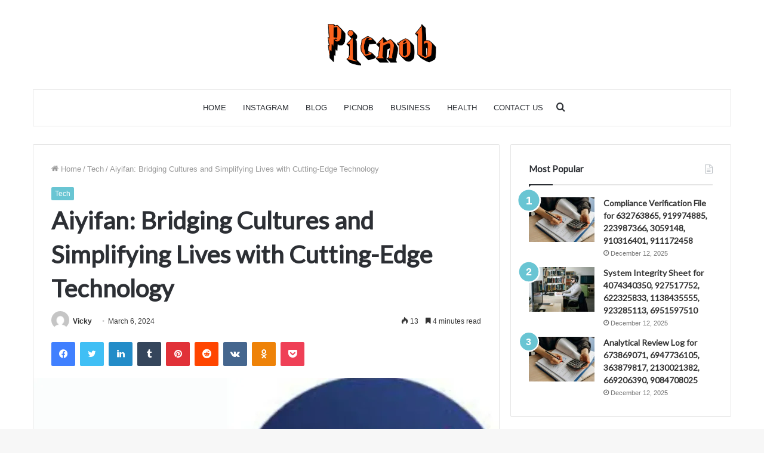

--- FILE ---
content_type: text/html; charset=UTF-8
request_url: https://picnob.co.uk/aiyifan-bridging-cultures-and-simplifying-lives-with-cutting-edge-technology/
body_size: 34607
content:
<!DOCTYPE html>
<html lang="en-US" class="" data-skin="light">
<head>
	<meta name="google-site-verification" content="msnlz1bu98c06vUfvNO9TFlczWEgPjXhPsVKlWGjsAQ" />
	<!-- Google tag (gtag.js) -->
<script async src="https://www.googletagmanager.com/gtag/js?id=G-HH901FS7RN"></script>
<script>
  window.dataLayer = window.dataLayer || [];
  function gtag(){dataLayer.push(arguments);}
  gtag('js', new Date());

  gtag('config', 'G-HH901FS7RN');
</script>
	
	<meta charset="UTF-8" />
	<link rel="profile" href="http://gmpg.org/xfn/11" />
	<meta name='robots' content='index, follow, max-image-preview:large, max-snippet:-1, max-video-preview:-1' />

	<!-- This site is optimized with the Yoast SEO plugin v23.5 - https://yoast.com/wordpress/plugins/seo/ -->
	<title>Aiyifan: Bridging Cultures and Simplifying Lives with Cutting-Edge Technology - Picnob</title>
	<meta name="description" content="Aiyifan: Bridging Cultures and Simplifying Lives with Cutting-Edge Technology" />
	<link rel="canonical" href="https://picnob.co.uk/aiyifan-bridging-cultures-and-simplifying-lives-with-cutting-edge-technology/" />
	<meta property="og:locale" content="en_US" />
	<meta property="og:type" content="article" />
	<meta property="og:title" content="Aiyifan: Bridging Cultures and Simplifying Lives with Cutting-Edge Technology - Picnob" />
	<meta property="og:description" content="Aiyifan: Bridging Cultures and Simplifying Lives with Cutting-Edge Technology" />
	<meta property="og:url" content="https://picnob.co.uk/aiyifan-bridging-cultures-and-simplifying-lives-with-cutting-edge-technology/" />
	<meta property="og:site_name" content="Picnob" />
	<meta property="article:published_time" content="2024-03-06T11:35:21+00:00" />
	<meta property="article:modified_time" content="2024-03-06T11:35:22+00:00" />
	<meta property="og:image" content="https://picnob.co.uk/wp-content/uploads/2024/03/Add-a-heading-_3_-1024x576-1.webp" />
	<meta property="og:image:width" content="1024" />
	<meta property="og:image:height" content="576" />
	<meta property="og:image:type" content="image/webp" />
	<meta name="author" content="Vicky" />
	<meta name="twitter:card" content="summary_large_image" />
	<meta name="twitter:label1" content="Written by" />
	<meta name="twitter:data1" content="Vicky" />
	<meta name="twitter:label2" content="Est. reading time" />
	<meta name="twitter:data2" content="6 minutes" />
	<script type="application/ld+json" class="yoast-schema-graph">{"@context":"https://schema.org","@graph":[{"@type":"WebPage","@id":"https://picnob.co.uk/aiyifan-bridging-cultures-and-simplifying-lives-with-cutting-edge-technology/","url":"https://picnob.co.uk/aiyifan-bridging-cultures-and-simplifying-lives-with-cutting-edge-technology/","name":"Aiyifan: Bridging Cultures and Simplifying Lives with Cutting-Edge Technology - Picnob","isPartOf":{"@id":"https://picnob.co.uk/#website"},"primaryImageOfPage":{"@id":"https://picnob.co.uk/aiyifan-bridging-cultures-and-simplifying-lives-with-cutting-edge-technology/#primaryimage"},"image":{"@id":"https://picnob.co.uk/aiyifan-bridging-cultures-and-simplifying-lives-with-cutting-edge-technology/#primaryimage"},"thumbnailUrl":"https://picnob.co.uk/wp-content/uploads/2024/03/Add-a-heading-_3_-1024x576-1.webp","datePublished":"2024-03-06T11:35:21+00:00","dateModified":"2024-03-06T11:35:22+00:00","author":{"@id":"https://picnob.co.uk/#/schema/person/40216c2e5598dd186de2fa1000ed1b69"},"description":"Aiyifan: Bridging Cultures and Simplifying Lives with Cutting-Edge Technology","breadcrumb":{"@id":"https://picnob.co.uk/aiyifan-bridging-cultures-and-simplifying-lives-with-cutting-edge-technology/#breadcrumb"},"inLanguage":"en-US","potentialAction":[{"@type":"ReadAction","target":["https://picnob.co.uk/aiyifan-bridging-cultures-and-simplifying-lives-with-cutting-edge-technology/"]}]},{"@type":"ImageObject","inLanguage":"en-US","@id":"https://picnob.co.uk/aiyifan-bridging-cultures-and-simplifying-lives-with-cutting-edge-technology/#primaryimage","url":"https://picnob.co.uk/wp-content/uploads/2024/03/Add-a-heading-_3_-1024x576-1.webp","contentUrl":"https://picnob.co.uk/wp-content/uploads/2024/03/Add-a-heading-_3_-1024x576-1.webp","width":1024,"height":576},{"@type":"BreadcrumbList","@id":"https://picnob.co.uk/aiyifan-bridging-cultures-and-simplifying-lives-with-cutting-edge-technology/#breadcrumb","itemListElement":[{"@type":"ListItem","position":1,"name":"Home","item":"https://picnob.co.uk/"},{"@type":"ListItem","position":2,"name":"Aiyifan: Bridging Cultures and Simplifying Lives with Cutting-Edge Technology"}]},{"@type":"WebSite","@id":"https://picnob.co.uk/#website","url":"https://picnob.co.uk/","name":"Picnob","description":"","potentialAction":[{"@type":"SearchAction","target":{"@type":"EntryPoint","urlTemplate":"https://picnob.co.uk/?s={search_term_string}"},"query-input":{"@type":"PropertyValueSpecification","valueRequired":true,"valueName":"search_term_string"}}],"inLanguage":"en-US"},{"@type":"Person","@id":"https://picnob.co.uk/#/schema/person/40216c2e5598dd186de2fa1000ed1b69","name":"Vicky","image":{"@type":"ImageObject","inLanguage":"en-US","@id":"https://picnob.co.uk/#/schema/person/image/","url":"https://secure.gravatar.com/avatar/bce3eec3be1c08c0f9c6333fadfe9f6f?s=96&d=mm&r=g","contentUrl":"https://secure.gravatar.com/avatar/bce3eec3be1c08c0f9c6333fadfe9f6f?s=96&d=mm&r=g","caption":"Vicky"},"url":"https://picnob.co.uk/author/vicky/"}]}</script>
	<!-- / Yoast SEO plugin. -->


<link rel="alternate" type="application/rss+xml" title="Picnob &raquo; Feed" href="https://picnob.co.uk/feed/" />
<link rel="alternate" type="application/rss+xml" title="Picnob &raquo; Comments Feed" href="https://picnob.co.uk/comments/feed/" />
<link rel="alternate" type="application/rss+xml" title="Picnob &raquo; Aiyifan: Bridging Cultures and Simplifying Lives with Cutting-Edge Technology Comments Feed" href="https://picnob.co.uk/aiyifan-bridging-cultures-and-simplifying-lives-with-cutting-edge-technology/feed/" />
<script type="text/javascript">
/* <![CDATA[ */
window._wpemojiSettings = {"baseUrl":"https:\/\/s.w.org\/images\/core\/emoji\/14.0.0\/72x72\/","ext":".png","svgUrl":"https:\/\/s.w.org\/images\/core\/emoji\/14.0.0\/svg\/","svgExt":".svg","source":{"concatemoji":"https:\/\/picnob.co.uk\/wp-includes\/js\/wp-emoji-release.min.js?ver=6.4.7"}};
/*! This file is auto-generated */
!function(i,n){var o,s,e;function c(e){try{var t={supportTests:e,timestamp:(new Date).valueOf()};sessionStorage.setItem(o,JSON.stringify(t))}catch(e){}}function p(e,t,n){e.clearRect(0,0,e.canvas.width,e.canvas.height),e.fillText(t,0,0);var t=new Uint32Array(e.getImageData(0,0,e.canvas.width,e.canvas.height).data),r=(e.clearRect(0,0,e.canvas.width,e.canvas.height),e.fillText(n,0,0),new Uint32Array(e.getImageData(0,0,e.canvas.width,e.canvas.height).data));return t.every(function(e,t){return e===r[t]})}function u(e,t,n){switch(t){case"flag":return n(e,"\ud83c\udff3\ufe0f\u200d\u26a7\ufe0f","\ud83c\udff3\ufe0f\u200b\u26a7\ufe0f")?!1:!n(e,"\ud83c\uddfa\ud83c\uddf3","\ud83c\uddfa\u200b\ud83c\uddf3")&&!n(e,"\ud83c\udff4\udb40\udc67\udb40\udc62\udb40\udc65\udb40\udc6e\udb40\udc67\udb40\udc7f","\ud83c\udff4\u200b\udb40\udc67\u200b\udb40\udc62\u200b\udb40\udc65\u200b\udb40\udc6e\u200b\udb40\udc67\u200b\udb40\udc7f");case"emoji":return!n(e,"\ud83e\udef1\ud83c\udffb\u200d\ud83e\udef2\ud83c\udfff","\ud83e\udef1\ud83c\udffb\u200b\ud83e\udef2\ud83c\udfff")}return!1}function f(e,t,n){var r="undefined"!=typeof WorkerGlobalScope&&self instanceof WorkerGlobalScope?new OffscreenCanvas(300,150):i.createElement("canvas"),a=r.getContext("2d",{willReadFrequently:!0}),o=(a.textBaseline="top",a.font="600 32px Arial",{});return e.forEach(function(e){o[e]=t(a,e,n)}),o}function t(e){var t=i.createElement("script");t.src=e,t.defer=!0,i.head.appendChild(t)}"undefined"!=typeof Promise&&(o="wpEmojiSettingsSupports",s=["flag","emoji"],n.supports={everything:!0,everythingExceptFlag:!0},e=new Promise(function(e){i.addEventListener("DOMContentLoaded",e,{once:!0})}),new Promise(function(t){var n=function(){try{var e=JSON.parse(sessionStorage.getItem(o));if("object"==typeof e&&"number"==typeof e.timestamp&&(new Date).valueOf()<e.timestamp+604800&&"object"==typeof e.supportTests)return e.supportTests}catch(e){}return null}();if(!n){if("undefined"!=typeof Worker&&"undefined"!=typeof OffscreenCanvas&&"undefined"!=typeof URL&&URL.createObjectURL&&"undefined"!=typeof Blob)try{var e="postMessage("+f.toString()+"("+[JSON.stringify(s),u.toString(),p.toString()].join(",")+"));",r=new Blob([e],{type:"text/javascript"}),a=new Worker(URL.createObjectURL(r),{name:"wpTestEmojiSupports"});return void(a.onmessage=function(e){c(n=e.data),a.terminate(),t(n)})}catch(e){}c(n=f(s,u,p))}t(n)}).then(function(e){for(var t in e)n.supports[t]=e[t],n.supports.everything=n.supports.everything&&n.supports[t],"flag"!==t&&(n.supports.everythingExceptFlag=n.supports.everythingExceptFlag&&n.supports[t]);n.supports.everythingExceptFlag=n.supports.everythingExceptFlag&&!n.supports.flag,n.DOMReady=!1,n.readyCallback=function(){n.DOMReady=!0}}).then(function(){return e}).then(function(){var e;n.supports.everything||(n.readyCallback(),(e=n.source||{}).concatemoji?t(e.concatemoji):e.wpemoji&&e.twemoji&&(t(e.twemoji),t(e.wpemoji)))}))}((window,document),window._wpemojiSettings);
/* ]]> */
</script>

<style id='wp-emoji-styles-inline-css' type='text/css'>

	img.wp-smiley, img.emoji {
		display: inline !important;
		border: none !important;
		box-shadow: none !important;
		height: 1em !important;
		width: 1em !important;
		margin: 0 0.07em !important;
		vertical-align: -0.1em !important;
		background: none !important;
		padding: 0 !important;
	}
</style>
<link rel='stylesheet' id='wp-block-library-css' href='https://picnob.co.uk/wp-includes/css/dist/block-library/style.min.css?ver=6.4.7' type='text/css' media='all' />
<style id='wp-block-library-theme-inline-css' type='text/css'>
.wp-block-audio figcaption{color:#555;font-size:13px;text-align:center}.is-dark-theme .wp-block-audio figcaption{color:hsla(0,0%,100%,.65)}.wp-block-audio{margin:0 0 1em}.wp-block-code{border:1px solid #ccc;border-radius:4px;font-family:Menlo,Consolas,monaco,monospace;padding:.8em 1em}.wp-block-embed figcaption{color:#555;font-size:13px;text-align:center}.is-dark-theme .wp-block-embed figcaption{color:hsla(0,0%,100%,.65)}.wp-block-embed{margin:0 0 1em}.blocks-gallery-caption{color:#555;font-size:13px;text-align:center}.is-dark-theme .blocks-gallery-caption{color:hsla(0,0%,100%,.65)}.wp-block-image figcaption{color:#555;font-size:13px;text-align:center}.is-dark-theme .wp-block-image figcaption{color:hsla(0,0%,100%,.65)}.wp-block-image{margin:0 0 1em}.wp-block-pullquote{border-bottom:4px solid;border-top:4px solid;color:currentColor;margin-bottom:1.75em}.wp-block-pullquote cite,.wp-block-pullquote footer,.wp-block-pullquote__citation{color:currentColor;font-size:.8125em;font-style:normal;text-transform:uppercase}.wp-block-quote{border-left:.25em solid;margin:0 0 1.75em;padding-left:1em}.wp-block-quote cite,.wp-block-quote footer{color:currentColor;font-size:.8125em;font-style:normal;position:relative}.wp-block-quote.has-text-align-right{border-left:none;border-right:.25em solid;padding-left:0;padding-right:1em}.wp-block-quote.has-text-align-center{border:none;padding-left:0}.wp-block-quote.is-large,.wp-block-quote.is-style-large,.wp-block-quote.is-style-plain{border:none}.wp-block-search .wp-block-search__label{font-weight:700}.wp-block-search__button{border:1px solid #ccc;padding:.375em .625em}:where(.wp-block-group.has-background){padding:1.25em 2.375em}.wp-block-separator.has-css-opacity{opacity:.4}.wp-block-separator{border:none;border-bottom:2px solid;margin-left:auto;margin-right:auto}.wp-block-separator.has-alpha-channel-opacity{opacity:1}.wp-block-separator:not(.is-style-wide):not(.is-style-dots){width:100px}.wp-block-separator.has-background:not(.is-style-dots){border-bottom:none;height:1px}.wp-block-separator.has-background:not(.is-style-wide):not(.is-style-dots){height:2px}.wp-block-table{margin:0 0 1em}.wp-block-table td,.wp-block-table th{word-break:normal}.wp-block-table figcaption{color:#555;font-size:13px;text-align:center}.is-dark-theme .wp-block-table figcaption{color:hsla(0,0%,100%,.65)}.wp-block-video figcaption{color:#555;font-size:13px;text-align:center}.is-dark-theme .wp-block-video figcaption{color:hsla(0,0%,100%,.65)}.wp-block-video{margin:0 0 1em}.wp-block-template-part.has-background{margin-bottom:0;margin-top:0;padding:1.25em 2.375em}
</style>
<style id='classic-theme-styles-inline-css' type='text/css'>
/*! This file is auto-generated */
.wp-block-button__link{color:#fff;background-color:#32373c;border-radius:9999px;box-shadow:none;text-decoration:none;padding:calc(.667em + 2px) calc(1.333em + 2px);font-size:1.125em}.wp-block-file__button{background:#32373c;color:#fff;text-decoration:none}
</style>
<style id='global-styles-inline-css' type='text/css'>
body{--wp--preset--color--black: #000000;--wp--preset--color--cyan-bluish-gray: #abb8c3;--wp--preset--color--white: #ffffff;--wp--preset--color--pale-pink: #f78da7;--wp--preset--color--vivid-red: #cf2e2e;--wp--preset--color--luminous-vivid-orange: #ff6900;--wp--preset--color--luminous-vivid-amber: #fcb900;--wp--preset--color--light-green-cyan: #7bdcb5;--wp--preset--color--vivid-green-cyan: #00d084;--wp--preset--color--pale-cyan-blue: #8ed1fc;--wp--preset--color--vivid-cyan-blue: #0693e3;--wp--preset--color--vivid-purple: #9b51e0;--wp--preset--gradient--vivid-cyan-blue-to-vivid-purple: linear-gradient(135deg,rgba(6,147,227,1) 0%,rgb(155,81,224) 100%);--wp--preset--gradient--light-green-cyan-to-vivid-green-cyan: linear-gradient(135deg,rgb(122,220,180) 0%,rgb(0,208,130) 100%);--wp--preset--gradient--luminous-vivid-amber-to-luminous-vivid-orange: linear-gradient(135deg,rgba(252,185,0,1) 0%,rgba(255,105,0,1) 100%);--wp--preset--gradient--luminous-vivid-orange-to-vivid-red: linear-gradient(135deg,rgba(255,105,0,1) 0%,rgb(207,46,46) 100%);--wp--preset--gradient--very-light-gray-to-cyan-bluish-gray: linear-gradient(135deg,rgb(238,238,238) 0%,rgb(169,184,195) 100%);--wp--preset--gradient--cool-to-warm-spectrum: linear-gradient(135deg,rgb(74,234,220) 0%,rgb(151,120,209) 20%,rgb(207,42,186) 40%,rgb(238,44,130) 60%,rgb(251,105,98) 80%,rgb(254,248,76) 100%);--wp--preset--gradient--blush-light-purple: linear-gradient(135deg,rgb(255,206,236) 0%,rgb(152,150,240) 100%);--wp--preset--gradient--blush-bordeaux: linear-gradient(135deg,rgb(254,205,165) 0%,rgb(254,45,45) 50%,rgb(107,0,62) 100%);--wp--preset--gradient--luminous-dusk: linear-gradient(135deg,rgb(255,203,112) 0%,rgb(199,81,192) 50%,rgb(65,88,208) 100%);--wp--preset--gradient--pale-ocean: linear-gradient(135deg,rgb(255,245,203) 0%,rgb(182,227,212) 50%,rgb(51,167,181) 100%);--wp--preset--gradient--electric-grass: linear-gradient(135deg,rgb(202,248,128) 0%,rgb(113,206,126) 100%);--wp--preset--gradient--midnight: linear-gradient(135deg,rgb(2,3,129) 0%,rgb(40,116,252) 100%);--wp--preset--font-size--small: 13px;--wp--preset--font-size--medium: 20px;--wp--preset--font-size--large: 36px;--wp--preset--font-size--x-large: 42px;--wp--preset--spacing--20: 0.44rem;--wp--preset--spacing--30: 0.67rem;--wp--preset--spacing--40: 1rem;--wp--preset--spacing--50: 1.5rem;--wp--preset--spacing--60: 2.25rem;--wp--preset--spacing--70: 3.38rem;--wp--preset--spacing--80: 5.06rem;--wp--preset--shadow--natural: 6px 6px 9px rgba(0, 0, 0, 0.2);--wp--preset--shadow--deep: 12px 12px 50px rgba(0, 0, 0, 0.4);--wp--preset--shadow--sharp: 6px 6px 0px rgba(0, 0, 0, 0.2);--wp--preset--shadow--outlined: 6px 6px 0px -3px rgba(255, 255, 255, 1), 6px 6px rgba(0, 0, 0, 1);--wp--preset--shadow--crisp: 6px 6px 0px rgba(0, 0, 0, 1);}:where(.is-layout-flex){gap: 0.5em;}:where(.is-layout-grid){gap: 0.5em;}body .is-layout-flow > .alignleft{float: left;margin-inline-start: 0;margin-inline-end: 2em;}body .is-layout-flow > .alignright{float: right;margin-inline-start: 2em;margin-inline-end: 0;}body .is-layout-flow > .aligncenter{margin-left: auto !important;margin-right: auto !important;}body .is-layout-constrained > .alignleft{float: left;margin-inline-start: 0;margin-inline-end: 2em;}body .is-layout-constrained > .alignright{float: right;margin-inline-start: 2em;margin-inline-end: 0;}body .is-layout-constrained > .aligncenter{margin-left: auto !important;margin-right: auto !important;}body .is-layout-constrained > :where(:not(.alignleft):not(.alignright):not(.alignfull)){max-width: var(--wp--style--global--content-size);margin-left: auto !important;margin-right: auto !important;}body .is-layout-constrained > .alignwide{max-width: var(--wp--style--global--wide-size);}body .is-layout-flex{display: flex;}body .is-layout-flex{flex-wrap: wrap;align-items: center;}body .is-layout-flex > *{margin: 0;}body .is-layout-grid{display: grid;}body .is-layout-grid > *{margin: 0;}:where(.wp-block-columns.is-layout-flex){gap: 2em;}:where(.wp-block-columns.is-layout-grid){gap: 2em;}:where(.wp-block-post-template.is-layout-flex){gap: 1.25em;}:where(.wp-block-post-template.is-layout-grid){gap: 1.25em;}.has-black-color{color: var(--wp--preset--color--black) !important;}.has-cyan-bluish-gray-color{color: var(--wp--preset--color--cyan-bluish-gray) !important;}.has-white-color{color: var(--wp--preset--color--white) !important;}.has-pale-pink-color{color: var(--wp--preset--color--pale-pink) !important;}.has-vivid-red-color{color: var(--wp--preset--color--vivid-red) !important;}.has-luminous-vivid-orange-color{color: var(--wp--preset--color--luminous-vivid-orange) !important;}.has-luminous-vivid-amber-color{color: var(--wp--preset--color--luminous-vivid-amber) !important;}.has-light-green-cyan-color{color: var(--wp--preset--color--light-green-cyan) !important;}.has-vivid-green-cyan-color{color: var(--wp--preset--color--vivid-green-cyan) !important;}.has-pale-cyan-blue-color{color: var(--wp--preset--color--pale-cyan-blue) !important;}.has-vivid-cyan-blue-color{color: var(--wp--preset--color--vivid-cyan-blue) !important;}.has-vivid-purple-color{color: var(--wp--preset--color--vivid-purple) !important;}.has-black-background-color{background-color: var(--wp--preset--color--black) !important;}.has-cyan-bluish-gray-background-color{background-color: var(--wp--preset--color--cyan-bluish-gray) !important;}.has-white-background-color{background-color: var(--wp--preset--color--white) !important;}.has-pale-pink-background-color{background-color: var(--wp--preset--color--pale-pink) !important;}.has-vivid-red-background-color{background-color: var(--wp--preset--color--vivid-red) !important;}.has-luminous-vivid-orange-background-color{background-color: var(--wp--preset--color--luminous-vivid-orange) !important;}.has-luminous-vivid-amber-background-color{background-color: var(--wp--preset--color--luminous-vivid-amber) !important;}.has-light-green-cyan-background-color{background-color: var(--wp--preset--color--light-green-cyan) !important;}.has-vivid-green-cyan-background-color{background-color: var(--wp--preset--color--vivid-green-cyan) !important;}.has-pale-cyan-blue-background-color{background-color: var(--wp--preset--color--pale-cyan-blue) !important;}.has-vivid-cyan-blue-background-color{background-color: var(--wp--preset--color--vivid-cyan-blue) !important;}.has-vivid-purple-background-color{background-color: var(--wp--preset--color--vivid-purple) !important;}.has-black-border-color{border-color: var(--wp--preset--color--black) !important;}.has-cyan-bluish-gray-border-color{border-color: var(--wp--preset--color--cyan-bluish-gray) !important;}.has-white-border-color{border-color: var(--wp--preset--color--white) !important;}.has-pale-pink-border-color{border-color: var(--wp--preset--color--pale-pink) !important;}.has-vivid-red-border-color{border-color: var(--wp--preset--color--vivid-red) !important;}.has-luminous-vivid-orange-border-color{border-color: var(--wp--preset--color--luminous-vivid-orange) !important;}.has-luminous-vivid-amber-border-color{border-color: var(--wp--preset--color--luminous-vivid-amber) !important;}.has-light-green-cyan-border-color{border-color: var(--wp--preset--color--light-green-cyan) !important;}.has-vivid-green-cyan-border-color{border-color: var(--wp--preset--color--vivid-green-cyan) !important;}.has-pale-cyan-blue-border-color{border-color: var(--wp--preset--color--pale-cyan-blue) !important;}.has-vivid-cyan-blue-border-color{border-color: var(--wp--preset--color--vivid-cyan-blue) !important;}.has-vivid-purple-border-color{border-color: var(--wp--preset--color--vivid-purple) !important;}.has-vivid-cyan-blue-to-vivid-purple-gradient-background{background: var(--wp--preset--gradient--vivid-cyan-blue-to-vivid-purple) !important;}.has-light-green-cyan-to-vivid-green-cyan-gradient-background{background: var(--wp--preset--gradient--light-green-cyan-to-vivid-green-cyan) !important;}.has-luminous-vivid-amber-to-luminous-vivid-orange-gradient-background{background: var(--wp--preset--gradient--luminous-vivid-amber-to-luminous-vivid-orange) !important;}.has-luminous-vivid-orange-to-vivid-red-gradient-background{background: var(--wp--preset--gradient--luminous-vivid-orange-to-vivid-red) !important;}.has-very-light-gray-to-cyan-bluish-gray-gradient-background{background: var(--wp--preset--gradient--very-light-gray-to-cyan-bluish-gray) !important;}.has-cool-to-warm-spectrum-gradient-background{background: var(--wp--preset--gradient--cool-to-warm-spectrum) !important;}.has-blush-light-purple-gradient-background{background: var(--wp--preset--gradient--blush-light-purple) !important;}.has-blush-bordeaux-gradient-background{background: var(--wp--preset--gradient--blush-bordeaux) !important;}.has-luminous-dusk-gradient-background{background: var(--wp--preset--gradient--luminous-dusk) !important;}.has-pale-ocean-gradient-background{background: var(--wp--preset--gradient--pale-ocean) !important;}.has-electric-grass-gradient-background{background: var(--wp--preset--gradient--electric-grass) !important;}.has-midnight-gradient-background{background: var(--wp--preset--gradient--midnight) !important;}.has-small-font-size{font-size: var(--wp--preset--font-size--small) !important;}.has-medium-font-size{font-size: var(--wp--preset--font-size--medium) !important;}.has-large-font-size{font-size: var(--wp--preset--font-size--large) !important;}.has-x-large-font-size{font-size: var(--wp--preset--font-size--x-large) !important;}
.wp-block-navigation a:where(:not(.wp-element-button)){color: inherit;}
:where(.wp-block-post-template.is-layout-flex){gap: 1.25em;}:where(.wp-block-post-template.is-layout-grid){gap: 1.25em;}
:where(.wp-block-columns.is-layout-flex){gap: 2em;}:where(.wp-block-columns.is-layout-grid){gap: 2em;}
.wp-block-pullquote{font-size: 1.5em;line-height: 1.6;}
</style>
<link rel='stylesheet' id='tie-css-base-css' href='https://picnob.co.uk/wp-content/themes/jannah/assets/css/base.min.css?ver=5.4.7' type='text/css' media='all' />
<link rel='stylesheet' id='tie-css-styles-css' href='https://picnob.co.uk/wp-content/themes/jannah/assets/css/style.min.css?ver=5.4.7' type='text/css' media='all' />
<link rel='stylesheet' id='tie-css-widgets-css' href='https://picnob.co.uk/wp-content/themes/jannah/assets/css/widgets.min.css?ver=5.4.7' type='text/css' media='all' />
<link rel='stylesheet' id='tie-css-helpers-css' href='https://picnob.co.uk/wp-content/themes/jannah/assets/css/helpers.min.css?ver=5.4.7' type='text/css' media='all' />
<link rel='stylesheet' id='tie-fontawesome5-css' href='https://picnob.co.uk/wp-content/themes/jannah/assets/css/fontawesome.css?ver=5.4.7' type='text/css' media='all' />
<link rel='stylesheet' id='tie-css-ilightbox-css' href='https://picnob.co.uk/wp-content/themes/jannah/assets/ilightbox/dark-skin/skin.css?ver=5.4.7' type='text/css' media='all' />
<link rel='stylesheet' id='tie-css-single-css' href='https://picnob.co.uk/wp-content/themes/jannah/assets/css/single.min.css?ver=5.4.7' type='text/css' media='all' />
<link rel='stylesheet' id='tie-css-print-css' href='https://picnob.co.uk/wp-content/themes/jannah/assets/css/print.css?ver=5.4.7' type='text/css' media='print' />
<style id='tie-css-print-inline-css' type='text/css'>
.wf-active .logo-text,.wf-active h1,.wf-active h2,.wf-active h3,.wf-active h4,.wf-active h5,.wf-active h6,.wf-active .the-subtitle{font-family: 'Lato';}#main-nav .main-menu > ul > li > a{font-weight: 500;text-transform: uppercase;}.brand-title,a:hover,.tie-popup-search-submit,#logo.text-logo a,.theme-header nav .components #search-submit:hover,.theme-header .header-nav .components > li:hover > a,.theme-header .header-nav .components li a:hover,.main-menu ul.cats-vertical li a.is-active,.main-menu ul.cats-vertical li a:hover,.main-nav li.mega-menu .post-meta a:hover,.main-nav li.mega-menu .post-box-title a:hover,.search-in-main-nav.autocomplete-suggestions a:hover,#main-nav .menu ul:not(.cats-horizontal) li:hover > a,#main-nav .menu ul li.current-menu-item:not(.mega-link-column) > a,.top-nav .menu li:hover > a,.top-nav .menu > .tie-current-menu > a,.search-in-top-nav.autocomplete-suggestions .post-title a:hover,div.mag-box .mag-box-options .mag-box-filter-links a.active,.mag-box-filter-links .flexMenu-viewMore:hover > a,.stars-rating-active,body .tabs.tabs .active > a,.video-play-icon,.spinner-circle:after,#go-to-content:hover,.comment-list .comment-author .fn,.commentlist .comment-author .fn,blockquote::before,blockquote cite,blockquote.quote-simple p,.multiple-post-pages a:hover,#story-index li .is-current,.latest-tweets-widget .twitter-icon-wrap span,.wide-slider-nav-wrapper .slide,.wide-next-prev-slider-wrapper .tie-slider-nav li:hover span,.review-final-score h3,#mobile-menu-icon:hover .menu-text,body .entry a,.dark-skin body .entry a,.entry .post-bottom-meta a:hover,.comment-list .comment-content a,q a,blockquote a,.widget.tie-weather-widget .icon-basecloud-bg:after,.site-footer a:hover,.site-footer .stars-rating-active,.site-footer .twitter-icon-wrap span,.site-info a:hover{color: #69c5d3;}#instagram-link a:hover{color: #69c5d3 !important;border-color: #69c5d3 !important;}[type='submit'],.button,.generic-button a,.generic-button button,.theme-header .header-nav .comp-sub-menu a.button.guest-btn:hover,.theme-header .header-nav .comp-sub-menu a.checkout-button,nav.main-nav .menu > li.tie-current-menu > a,nav.main-nav .menu > li:hover > a,.main-menu .mega-links-head:after,.main-nav .mega-menu.mega-cat .cats-horizontal li a.is-active,#mobile-menu-icon:hover .nav-icon,#mobile-menu-icon:hover .nav-icon:before,#mobile-menu-icon:hover .nav-icon:after,.search-in-main-nav.autocomplete-suggestions a.button,.search-in-top-nav.autocomplete-suggestions a.button,.spinner > div,.post-cat,.pages-numbers li.current span,.multiple-post-pages > span,#tie-wrapper .mejs-container .mejs-controls,.mag-box-filter-links a:hover,.slider-arrow-nav a:not(.pagination-disabled):hover,.comment-list .reply a:hover,.commentlist .reply a:hover,#reading-position-indicator,#story-index-icon,.videos-block .playlist-title,.review-percentage .review-item span span,.tie-slick-dots li.slick-active button,.tie-slick-dots li button:hover,.digital-rating-static,.timeline-widget li a:hover .date:before,#wp-calendar #today,.posts-list-counter li.widget-post-list:before,.cat-counter a + span,.tie-slider-nav li span:hover,.fullwidth-area .widget_tag_cloud .tagcloud a:hover,.magazine2:not(.block-head-4) .dark-widgetized-area ul.tabs a:hover,.magazine2:not(.block-head-4) .dark-widgetized-area ul.tabs .active a,.magazine1 .dark-widgetized-area ul.tabs a:hover,.magazine1 .dark-widgetized-area ul.tabs .active a,.block-head-4.magazine2 .dark-widgetized-area .tabs.tabs .active a,.block-head-4.magazine2 .dark-widgetized-area .tabs > .active a:before,.block-head-4.magazine2 .dark-widgetized-area .tabs > .active a:after,.demo_store,.demo #logo:after,.demo #sticky-logo:after,.widget.tie-weather-widget,span.video-close-btn:hover,#go-to-top,.latest-tweets-widget .slider-links .button:not(:hover){background-color: #69c5d3;color: #FFFFFF;}.tie-weather-widget .widget-title .the-subtitle,.block-head-4.magazine2 #footer .tabs .active a:hover{color: #FFFFFF;}pre,code,.pages-numbers li.current span,.theme-header .header-nav .comp-sub-menu a.button.guest-btn:hover,.multiple-post-pages > span,.post-content-slideshow .tie-slider-nav li span:hover,#tie-body .tie-slider-nav li > span:hover,.slider-arrow-nav a:not(.pagination-disabled):hover,.main-nav .mega-menu.mega-cat .cats-horizontal li a.is-active,.main-nav .mega-menu.mega-cat .cats-horizontal li a:hover,.main-menu .menu > li > .menu-sub-content{border-color: #69c5d3;}.main-menu .menu > li.tie-current-menu{border-bottom-color: #69c5d3;}.top-nav .menu li.tie-current-menu > a:before,.top-nav .menu li.menu-item-has-children:hover > a:before{border-top-color: #69c5d3;}.main-nav .main-menu .menu > li.tie-current-menu > a:before,.main-nav .main-menu .menu > li:hover > a:before{border-top-color: #FFFFFF;}header.main-nav-light .main-nav .menu-item-has-children li:hover > a:before,header.main-nav-light .main-nav .mega-menu li:hover > a:before{border-left-color: #69c5d3;}.rtl header.main-nav-light .main-nav .menu-item-has-children li:hover > a:before,.rtl header.main-nav-light .main-nav .mega-menu li:hover > a:before{border-right-color: #69c5d3;border-left-color: transparent;}.top-nav ul.menu li .menu-item-has-children:hover > a:before{border-top-color: transparent;border-left-color: #69c5d3;}.rtl .top-nav ul.menu li .menu-item-has-children:hover > a:before{border-left-color: transparent;border-right-color: #69c5d3;}::-moz-selection{background-color: #69c5d3;color: #FFFFFF;}::selection{background-color: #69c5d3;color: #FFFFFF;}circle.circle_bar{stroke: #69c5d3;}#reading-position-indicator{box-shadow: 0 0 10px rgba( 105,197,211,0.7);}#logo.text-logo a:hover,body .entry a:hover,.dark-skin body .entry a:hover,.comment-list .comment-content a:hover,.block-head-4.magazine2 .site-footer .tabs li a:hover,q a:hover,blockquote a:hover{color: #3793a1;}.button:hover,input[type='submit']:hover,.generic-button a:hover,.generic-button button:hover,a.post-cat:hover,.site-footer .button:hover,.site-footer [type='submit']:hover,.search-in-main-nav.autocomplete-suggestions a.button:hover,.search-in-top-nav.autocomplete-suggestions a.button:hover,.theme-header .header-nav .comp-sub-menu a.checkout-button:hover{background-color: #3793a1;color: #FFFFFF;}.theme-header .header-nav .comp-sub-menu a.checkout-button:not(:hover),body .entry a.button{color: #FFFFFF;}#story-index.is-compact .story-index-content{background-color: #69c5d3;}#story-index.is-compact .story-index-content a,#story-index.is-compact .story-index-content .is-current{color: #FFFFFF;}#tie-body .mag-box-title h3 a,#tie-body .block-more-button{color: #69c5d3;}#tie-body .mag-box-title h3 a:hover,#tie-body .block-more-button:hover{color: #3793a1;}#tie-body .mag-box-title{color: #69c5d3;}#tie-body .mag-box-title:before{border-top-color: #69c5d3;}#tie-body .mag-box-title:after,#tie-body #footer .widget-title:after{background-color: #69c5d3;}.brand-title,a:hover,.tie-popup-search-submit,#logo.text-logo a,.theme-header nav .components #search-submit:hover,.theme-header .header-nav .components > li:hover > a,.theme-header .header-nav .components li a:hover,.main-menu ul.cats-vertical li a.is-active,.main-menu ul.cats-vertical li a:hover,.main-nav li.mega-menu .post-meta a:hover,.main-nav li.mega-menu .post-box-title a:hover,.search-in-main-nav.autocomplete-suggestions a:hover,#main-nav .menu ul:not(.cats-horizontal) li:hover > a,#main-nav .menu ul li.current-menu-item:not(.mega-link-column) > a,.top-nav .menu li:hover > a,.top-nav .menu > .tie-current-menu > a,.search-in-top-nav.autocomplete-suggestions .post-title a:hover,div.mag-box .mag-box-options .mag-box-filter-links a.active,.mag-box-filter-links .flexMenu-viewMore:hover > a,.stars-rating-active,body .tabs.tabs .active > a,.video-play-icon,.spinner-circle:after,#go-to-content:hover,.comment-list .comment-author .fn,.commentlist .comment-author .fn,blockquote::before,blockquote cite,blockquote.quote-simple p,.multiple-post-pages a:hover,#story-index li .is-current,.latest-tweets-widget .twitter-icon-wrap span,.wide-slider-nav-wrapper .slide,.wide-next-prev-slider-wrapper .tie-slider-nav li:hover span,.review-final-score h3,#mobile-menu-icon:hover .menu-text,body .entry a,.dark-skin body .entry a,.entry .post-bottom-meta a:hover,.comment-list .comment-content a,q a,blockquote a,.widget.tie-weather-widget .icon-basecloud-bg:after,.site-footer a:hover,.site-footer .stars-rating-active,.site-footer .twitter-icon-wrap span,.site-info a:hover{color: #69c5d3;}#instagram-link a:hover{color: #69c5d3 !important;border-color: #69c5d3 !important;}[type='submit'],.button,.generic-button a,.generic-button button,.theme-header .header-nav .comp-sub-menu a.button.guest-btn:hover,.theme-header .header-nav .comp-sub-menu a.checkout-button,nav.main-nav .menu > li.tie-current-menu > a,nav.main-nav .menu > li:hover > a,.main-menu .mega-links-head:after,.main-nav .mega-menu.mega-cat .cats-horizontal li a.is-active,#mobile-menu-icon:hover .nav-icon,#mobile-menu-icon:hover .nav-icon:before,#mobile-menu-icon:hover .nav-icon:after,.search-in-main-nav.autocomplete-suggestions a.button,.search-in-top-nav.autocomplete-suggestions a.button,.spinner > div,.post-cat,.pages-numbers li.current span,.multiple-post-pages > span,#tie-wrapper .mejs-container .mejs-controls,.mag-box-filter-links a:hover,.slider-arrow-nav a:not(.pagination-disabled):hover,.comment-list .reply a:hover,.commentlist .reply a:hover,#reading-position-indicator,#story-index-icon,.videos-block .playlist-title,.review-percentage .review-item span span,.tie-slick-dots li.slick-active button,.tie-slick-dots li button:hover,.digital-rating-static,.timeline-widget li a:hover .date:before,#wp-calendar #today,.posts-list-counter li.widget-post-list:before,.cat-counter a + span,.tie-slider-nav li span:hover,.fullwidth-area .widget_tag_cloud .tagcloud a:hover,.magazine2:not(.block-head-4) .dark-widgetized-area ul.tabs a:hover,.magazine2:not(.block-head-4) .dark-widgetized-area ul.tabs .active a,.magazine1 .dark-widgetized-area ul.tabs a:hover,.magazine1 .dark-widgetized-area ul.tabs .active a,.block-head-4.magazine2 .dark-widgetized-area .tabs.tabs .active a,.block-head-4.magazine2 .dark-widgetized-area .tabs > .active a:before,.block-head-4.magazine2 .dark-widgetized-area .tabs > .active a:after,.demo_store,.demo #logo:after,.demo #sticky-logo:after,.widget.tie-weather-widget,span.video-close-btn:hover,#go-to-top,.latest-tweets-widget .slider-links .button:not(:hover){background-color: #69c5d3;color: #FFFFFF;}.tie-weather-widget .widget-title .the-subtitle,.block-head-4.magazine2 #footer .tabs .active a:hover{color: #FFFFFF;}pre,code,.pages-numbers li.current span,.theme-header .header-nav .comp-sub-menu a.button.guest-btn:hover,.multiple-post-pages > span,.post-content-slideshow .tie-slider-nav li span:hover,#tie-body .tie-slider-nav li > span:hover,.slider-arrow-nav a:not(.pagination-disabled):hover,.main-nav .mega-menu.mega-cat .cats-horizontal li a.is-active,.main-nav .mega-menu.mega-cat .cats-horizontal li a:hover,.main-menu .menu > li > .menu-sub-content{border-color: #69c5d3;}.main-menu .menu > li.tie-current-menu{border-bottom-color: #69c5d3;}.top-nav .menu li.tie-current-menu > a:before,.top-nav .menu li.menu-item-has-children:hover > a:before{border-top-color: #69c5d3;}.main-nav .main-menu .menu > li.tie-current-menu > a:before,.main-nav .main-menu .menu > li:hover > a:before{border-top-color: #FFFFFF;}header.main-nav-light .main-nav .menu-item-has-children li:hover > a:before,header.main-nav-light .main-nav .mega-menu li:hover > a:before{border-left-color: #69c5d3;}.rtl header.main-nav-light .main-nav .menu-item-has-children li:hover > a:before,.rtl header.main-nav-light .main-nav .mega-menu li:hover > a:before{border-right-color: #69c5d3;border-left-color: transparent;}.top-nav ul.menu li .menu-item-has-children:hover > a:before{border-top-color: transparent;border-left-color: #69c5d3;}.rtl .top-nav ul.menu li .menu-item-has-children:hover > a:before{border-left-color: transparent;border-right-color: #69c5d3;}::-moz-selection{background-color: #69c5d3;color: #FFFFFF;}::selection{background-color: #69c5d3;color: #FFFFFF;}circle.circle_bar{stroke: #69c5d3;}#reading-position-indicator{box-shadow: 0 0 10px rgba( 105,197,211,0.7);}#logo.text-logo a:hover,body .entry a:hover,.dark-skin body .entry a:hover,.comment-list .comment-content a:hover,.block-head-4.magazine2 .site-footer .tabs li a:hover,q a:hover,blockquote a:hover{color: #3793a1;}.button:hover,input[type='submit']:hover,.generic-button a:hover,.generic-button button:hover,a.post-cat:hover,.site-footer .button:hover,.site-footer [type='submit']:hover,.search-in-main-nav.autocomplete-suggestions a.button:hover,.search-in-top-nav.autocomplete-suggestions a.button:hover,.theme-header .header-nav .comp-sub-menu a.checkout-button:hover{background-color: #3793a1;color: #FFFFFF;}.theme-header .header-nav .comp-sub-menu a.checkout-button:not(:hover),body .entry a.button{color: #FFFFFF;}#story-index.is-compact .story-index-content{background-color: #69c5d3;}#story-index.is-compact .story-index-content a,#story-index.is-compact .story-index-content .is-current{color: #FFFFFF;}#tie-body .mag-box-title h3 a,#tie-body .block-more-button{color: #69c5d3;}#tie-body .mag-box-title h3 a:hover,#tie-body .block-more-button:hover{color: #3793a1;}#tie-body .mag-box-title{color: #69c5d3;}#tie-body .mag-box-title:before{border-top-color: #69c5d3;}#tie-body .mag-box-title:after,#tie-body #footer .widget-title:after{background-color: #69c5d3;}#footer{background-color: #f7f7f7;}#site-info{background-color: #ffffff;}#footer .posts-list-counter .posts-list-items li.widget-post-list:before{border-color: #f7f7f7;}#footer .timeline-widget a .date:before{border-color: rgba(247,247,247,0.8);}#footer .footer-boxed-widget-area,#footer textarea,#footer input:not([type=submit]),#footer select,#footer code,#footer kbd,#footer pre,#footer samp,#footer .show-more-button,#footer .slider-links .tie-slider-nav span,#footer #wp-calendar,#footer #wp-calendar tbody td,#footer #wp-calendar thead th,#footer .widget.buddypress .item-options a{border-color: rgba(0,0,0,0.1);}#footer .social-statistics-widget .white-bg li.social-icons-item a,#footer .widget_tag_cloud .tagcloud a,#footer .latest-tweets-widget .slider-links .tie-slider-nav span,#footer .widget_layered_nav_filters a{border-color: rgba(0,0,0,0.1);}#footer .social-statistics-widget .white-bg li:before{background: rgba(0,0,0,0.1);}.site-footer #wp-calendar tbody td{background: rgba(0,0,0,0.02);}#footer .white-bg .social-icons-item a span.followers span,#footer .circle-three-cols .social-icons-item a .followers-num,#footer .circle-three-cols .social-icons-item a .followers-name{color: rgba(0,0,0,0.8);}#footer .timeline-widget ul:before,#footer .timeline-widget a:not(:hover) .date:before{background-color: #d9d9d9;}#footer .widget-title,#footer .widget-title a:not(:hover){color: #222222;}#footer,#footer textarea,#footer input:not([type='submit']),#footer select,#footer #wp-calendar tbody,#footer .tie-slider-nav li span:not(:hover),#footer .widget_categories li a:before,#footer .widget_product_categories li a:before,#footer .widget_layered_nav li a:before,#footer .widget_archive li a:before,#footer .widget_nav_menu li a:before,#footer .widget_meta li a:before,#footer .widget_pages li a:before,#footer .widget_recent_entries li a:before,#footer .widget_display_forums li a:before,#footer .widget_display_views li a:before,#footer .widget_rss li a:before,#footer .widget_display_stats dt:before,#footer .subscribe-widget-content h3,#footer .about-author .social-icons a:not(:hover) span{color: #333333;}#footer post-widget-body .meta-item,#footer .post-meta,#footer .stream-title,#footer.dark-skin .timeline-widget .date,#footer .wp-caption .wp-caption-text,#footer .rss-date{color: rgba(51,51,51,0.7);}#footer input::-moz-placeholder{color: #333333;}#footer input:-moz-placeholder{color: #333333;}#footer input:-ms-input-placeholder{color: #333333;}#footer input::-webkit-input-placeholder{color: #333333;}.site-footer.dark-skin a:not(:hover){color: #333333;}.tie-cat-2,.tie-cat-item-2 > span{background-color:#e67e22 !important;color:#FFFFFF !important;}.tie-cat-2:after{border-top-color:#e67e22 !important;}.tie-cat-2:hover{background-color:#c86004 !important;}.tie-cat-2:hover:after{border-top-color:#c86004 !important;}.tie-cat-9,.tie-cat-item-9 > span{background-color:#2ecc71 !important;color:#FFFFFF !important;}.tie-cat-9:after{border-top-color:#2ecc71 !important;}.tie-cat-9:hover{background-color:#10ae53 !important;}.tie-cat-9:hover:after{border-top-color:#10ae53 !important;}.tie-cat-13,.tie-cat-item-13 > span{background-color:#9b59b6 !important;color:#FFFFFF !important;}.tie-cat-13:after{border-top-color:#9b59b6 !important;}.tie-cat-13:hover{background-color:#7d3b98 !important;}.tie-cat-13:hover:after{border-top-color:#7d3b98 !important;}.tie-cat-15,.tie-cat-item-15 > span{background-color:#34495e !important;color:#FFFFFF !important;}.tie-cat-15:after{border-top-color:#34495e !important;}.tie-cat-15:hover{background-color:#162b40 !important;}.tie-cat-15:hover:after{border-top-color:#162b40 !important;}.tie-cat-19,.tie-cat-item-19 > span{background-color:#795548 !important;color:#FFFFFF !important;}.tie-cat-19:after{border-top-color:#795548 !important;}.tie-cat-19:hover{background-color:#5b372a !important;}.tie-cat-19:hover:after{border-top-color:#5b372a !important;}.tie-cat-20,.tie-cat-item-20 > span{background-color:#4CAF50 !important;color:#FFFFFF !important;}.tie-cat-20:after{border-top-color:#4CAF50 !important;}.tie-cat-20:hover{background-color:#2e9132 !important;}.tie-cat-20:hover:after{border-top-color:#2e9132 !important;}@media (max-width: 991px){.side-aside #mobile-menu .menu > li{border-color: rgba(255,255,255,0.05);}}@media (max-width: 991px){.side-aside.dark-skin{background-color: #69c5d3;}}
</style>
<script type="text/javascript" src="https://picnob.co.uk/wp-includes/js/jquery/jquery.min.js?ver=3.7.1" id="jquery-core-js"></script>
<script type="text/javascript" src="https://picnob.co.uk/wp-includes/js/jquery/jquery-migrate.min.js?ver=3.4.1" id="jquery-migrate-js"></script>
<link rel="https://api.w.org/" href="https://picnob.co.uk/wp-json/" /><link rel="alternate" type="application/json" href="https://picnob.co.uk/wp-json/wp/v2/posts/2168" /><link rel="EditURI" type="application/rsd+xml" title="RSD" href="https://picnob.co.uk/xmlrpc.php?rsd" />
<meta name="generator" content="WordPress 6.4.7" />
<link rel='shortlink' href='https://picnob.co.uk/?p=2168' />
<link rel="alternate" type="application/json+oembed" href="https://picnob.co.uk/wp-json/oembed/1.0/embed?url=https%3A%2F%2Fpicnob.co.uk%2Faiyifan-bridging-cultures-and-simplifying-lives-with-cutting-edge-technology%2F" />
<link rel="alternate" type="text/xml+oembed" href="https://picnob.co.uk/wp-json/oembed/1.0/embed?url=https%3A%2F%2Fpicnob.co.uk%2Faiyifan-bridging-cultures-and-simplifying-lives-with-cutting-edge-technology%2F&#038;format=xml" />
<meta http-equiv="X-UA-Compatible" content="IE=edge">
<meta name="theme-color" content="#69c5d3" /><meta name="viewport" content="width=device-width, initial-scale=1.0" /><link rel="icon" href="https://picnob.co.uk/wp-content/uploads/2024/01/favicon-32x32-1.png" sizes="32x32" />
<link rel="icon" href="https://picnob.co.uk/wp-content/uploads/2024/01/favicon-32x32-1.png" sizes="192x192" />
<link rel="apple-touch-icon" href="https://picnob.co.uk/wp-content/uploads/2024/01/favicon-32x32-1.png" />
<meta name="msapplication-TileImage" content="https://picnob.co.uk/wp-content/uploads/2024/01/favicon-32x32-1.png" />
</head>

<body id="tie-body" class="post-template-default single single-post postid-2168 single-format-standard wrapper-has-shadow block-head-1 magazine1 is-thumb-overlay-disabled is-desktop is-header-layout-2 sidebar-right has-sidebar post-layout-1 narrow-title-narrow-media is-standard-format has-mobile-share hide_share_post_top hide_share_post_bottom">



<div class="background-overlay">

	<div id="tie-container" class="site tie-container">

		
		<div id="tie-wrapper">

			
<header id="theme-header" class="theme-header header-layout-2 main-nav-light main-nav-default-light main-nav-below main-nav-boxed no-stream-item has-normal-width-logo mobile-header-default">
	
<div class="container header-container">
	<div class="tie-row logo-row">

		
		<div class="logo-wrapper">
			<div class="tie-col-md-4 logo-container clearfix">
				<div id="mobile-header-components-area_1" class="mobile-header-components"><ul class="components"><li class="mobile-component_menu custom-menu-link"><a href="#" id="mobile-menu-icon" class=""><span class="tie-mobile-menu-icon nav-icon is-layout-1"></span><span class="screen-reader-text">Menu</span></a></li></ul></div>
		<div id="logo" class="image-logo" >

			
			<a title="Picnob" href="https://picnob.co.uk/">
				
				<picture class="tie-logo-default tie-logo-picture">
					<source class="tie-logo-source-default tie-logo-source" srcset="https://picnob.co.uk/wp-content/uploads/2024/01/3f235a77327eac191cbdc086a935052a.png">
					<img class="tie-logo-img-default tie-logo-img" src="https://picnob.co.uk/wp-content/uploads/2024/01/3f235a77327eac191cbdc086a935052a.png" alt="Picnob" width="267" height="70" style="max-height:70px; width: auto;" />
				</picture>
						</a>

			
		</div><!-- #logo /-->

		<div id="mobile-header-components-area_2" class="mobile-header-components"><ul class="components"><li class="mobile-component_search custom-menu-link">
				<a href="#" class="tie-search-trigger-mobile">
					<span class="tie-icon-search tie-search-icon" aria-hidden="true"></span>
					<span class="screen-reader-text">Search for</span>
				</a>
			</li></ul></div>			</div><!-- .tie-col /-->
		</div><!-- .logo-wrapper /-->

		
	</div><!-- .tie-row /-->
</div><!-- .container /-->

<div class="main-nav-wrapper">
	<nav id="main-nav" data-skin="search-in-main-nav" class="main-nav header-nav live-search-parent"  aria-label="Primary Navigation">
		<div class="container">

			<div class="main-menu-wrapper">

				
				<div id="menu-components-wrap">

					
					<div class="main-menu main-menu-wrap tie-alignleft">
						<div id="main-nav-menu" class="main-menu header-menu"><ul id="menu-main-menu" class="menu" role="menubar"><li id="menu-item-1021" class="menu-item menu-item-type-post_type menu-item-object-page menu-item-home menu-item-1021"><a href="https://picnob.co.uk/">Home</a></li>
<li id="menu-item-1292" class="menu-item menu-item-type-taxonomy menu-item-object-category menu-item-1292"><a href="https://picnob.co.uk/category/instagram/">Instagram</a></li>
<li id="menu-item-1022" class="menu-item menu-item-type-taxonomy menu-item-object-category menu-item-1022"><a href="https://picnob.co.uk/category/blog/">Blog</a></li>
<li id="menu-item-1081" class="menu-item menu-item-type-taxonomy menu-item-object-category menu-item-1081"><a href="https://picnob.co.uk/category/picnob/">Picnob</a></li>
<li id="menu-item-1290" class="menu-item menu-item-type-taxonomy menu-item-object-category menu-item-1290"><a href="https://picnob.co.uk/category/business/">Business</a></li>
<li id="menu-item-1291" class="menu-item menu-item-type-taxonomy menu-item-object-category menu-item-1291"><a href="https://picnob.co.uk/category/health/">Health</a></li>
<li id="menu-item-1283" class="menu-item menu-item-type-post_type menu-item-object-page menu-item-1283"><a href="https://picnob.co.uk/contact-us/">Contact US</a></li>
</ul></div>					</div><!-- .main-menu.tie-alignleft /-->

					<ul class="components">		<li class="search-compact-icon menu-item custom-menu-link">
			<a href="#" class="tie-search-trigger">
				<span class="tie-icon-search tie-search-icon" aria-hidden="true"></span>
				<span class="screen-reader-text">Search for</span>
			</a>
		</li>
		</ul><!-- Components -->
				</div><!-- #menu-components-wrap /-->
			</div><!-- .main-menu-wrapper /-->
		</div><!-- .container /-->
	</nav><!-- #main-nav /-->
</div><!-- .main-nav-wrapper /-->

</header>

<div id="content" class="site-content container"><div id="main-content-row" class="tie-row main-content-row">

<div class="main-content tie-col-md-8 tie-col-xs-12" role="main">

	
	<article id="the-post" class="container-wrapper post-content tie-standard">

		
<header class="entry-header-outer">

	<nav id="breadcrumb"><a href="https://picnob.co.uk/"><span class="tie-icon-home" aria-hidden="true"></span> Home</a><em class="delimiter">/</em><a href="https://picnob.co.uk/category/tech/">Tech</a><em class="delimiter">/</em><span class="current">Aiyifan: Bridging Cultures and Simplifying Lives with Cutting-Edge Technology</span></nav><script type="application/ld+json">{"@context":"http:\/\/schema.org","@type":"BreadcrumbList","@id":"#Breadcrumb","itemListElement":[{"@type":"ListItem","position":1,"item":{"name":"Home","@id":"https:\/\/picnob.co.uk\/"}},{"@type":"ListItem","position":2,"item":{"name":"Tech","@id":"https:\/\/picnob.co.uk\/category\/tech\/"}}]}</script>
	<div class="entry-header">

		<span class="post-cat-wrap"><a class="post-cat tie-cat-27" href="https://picnob.co.uk/category/tech/">Tech</a></span>
		<h1 class="post-title entry-title">Aiyifan: Bridging Cultures and Simplifying Lives with Cutting-Edge Technology</h1>

		<div id="single-post-meta" class="post-meta clearfix"><span class="author-meta single-author with-avatars"><span class="meta-item meta-author-wrapper meta-author-9">
						<span class="meta-author-avatar">
							<a href="https://picnob.co.uk/author/vicky/"><img alt='Photo of Vicky' src='https://secure.gravatar.com/avatar/bce3eec3be1c08c0f9c6333fadfe9f6f?s=140&#038;d=mm&#038;r=g' srcset='https://secure.gravatar.com/avatar/bce3eec3be1c08c0f9c6333fadfe9f6f?s=280&#038;d=mm&#038;r=g 2x' class='avatar avatar-140 photo' height='140' width='140' decoding='async'/></a>
						</span>
					<span class="meta-author"><a href="https://picnob.co.uk/author/vicky/" class="author-name tie-icon" title="Vicky">Vicky</a></span></span></span><span class="date meta-item tie-icon">March 6, 2024</span><div class="tie-alignright"><span class="meta-views meta-item "><span class="tie-icon-fire" aria-hidden="true"></span> 12 </span><span class="meta-reading-time meta-item"><span class="tie-icon-bookmark" aria-hidden="true"></span> 4 minutes read</span> </div></div><!-- .post-meta -->	</div><!-- .entry-header /-->

	
	
</header><!-- .entry-header-outer /-->


		<div id="share-buttons-top" class="share-buttons share-buttons-top">
			<div class="share-links  icons-only">
				
				<a href="https://www.facebook.com/sharer.php?u=https://picnob.co.uk/aiyifan-bridging-cultures-and-simplifying-lives-with-cutting-edge-technology/" rel="external noopener nofollow" title="Facebook" target="_blank" class="facebook-share-btn " data-raw="https://www.facebook.com/sharer.php?u={post_link}">
					<span class="share-btn-icon tie-icon-facebook"></span> <span class="screen-reader-text">Facebook</span>
				</a>
				<a href="https://twitter.com/intent/tweet?text=Aiyifan%3A%20Bridging%20Cultures%20and%20Simplifying%20Lives%20with%20Cutting-Edge%20Technology&#038;url=https://picnob.co.uk/aiyifan-bridging-cultures-and-simplifying-lives-with-cutting-edge-technology/" rel="external noopener nofollow" title="Twitter" target="_blank" class="twitter-share-btn " data-raw="https://twitter.com/intent/tweet?text={post_title}&amp;url={post_link}">
					<span class="share-btn-icon tie-icon-twitter"></span> <span class="screen-reader-text">Twitter</span>
				</a>
				<a href="https://www.linkedin.com/shareArticle?mini=true&#038;url=https://picnob.co.uk/aiyifan-bridging-cultures-and-simplifying-lives-with-cutting-edge-technology/&#038;title=Aiyifan%3A%20Bridging%20Cultures%20and%20Simplifying%20Lives%20with%20Cutting-Edge%20Technology" rel="external noopener nofollow" title="LinkedIn" target="_blank" class="linkedin-share-btn " data-raw="https://www.linkedin.com/shareArticle?mini=true&amp;url={post_full_link}&amp;title={post_title}">
					<span class="share-btn-icon tie-icon-linkedin"></span> <span class="screen-reader-text">LinkedIn</span>
				</a>
				<a href="https://www.tumblr.com/share/link?url=https://picnob.co.uk/aiyifan-bridging-cultures-and-simplifying-lives-with-cutting-edge-technology/&#038;name=Aiyifan%3A%20Bridging%20Cultures%20and%20Simplifying%20Lives%20with%20Cutting-Edge%20Technology" rel="external noopener nofollow" title="Tumblr" target="_blank" class="tumblr-share-btn " data-raw="https://www.tumblr.com/share/link?url={post_link}&amp;name={post_title}">
					<span class="share-btn-icon tie-icon-tumblr"></span> <span class="screen-reader-text">Tumblr</span>
				</a>
				<a href="https://pinterest.com/pin/create/button/?url=https://picnob.co.uk/aiyifan-bridging-cultures-and-simplifying-lives-with-cutting-edge-technology/&#038;description=Aiyifan%3A%20Bridging%20Cultures%20and%20Simplifying%20Lives%20with%20Cutting-Edge%20Technology&#038;media=https://picnob.co.uk/wp-content/uploads/2024/03/Add-a-heading-_3_-1024x576-1.webp" rel="external noopener nofollow" title="Pinterest" target="_blank" class="pinterest-share-btn " data-raw="https://pinterest.com/pin/create/button/?url={post_link}&amp;description={post_title}&amp;media={post_img}">
					<span class="share-btn-icon tie-icon-pinterest"></span> <span class="screen-reader-text">Pinterest</span>
				</a>
				<a href="https://reddit.com/submit?url=https://picnob.co.uk/aiyifan-bridging-cultures-and-simplifying-lives-with-cutting-edge-technology/&#038;title=Aiyifan%3A%20Bridging%20Cultures%20and%20Simplifying%20Lives%20with%20Cutting-Edge%20Technology" rel="external noopener nofollow" title="Reddit" target="_blank" class="reddit-share-btn " data-raw="https://reddit.com/submit?url={post_link}&amp;title={post_title}">
					<span class="share-btn-icon tie-icon-reddit"></span> <span class="screen-reader-text">Reddit</span>
				</a>
				<a href="https://vk.com/share.php?url=https://picnob.co.uk/aiyifan-bridging-cultures-and-simplifying-lives-with-cutting-edge-technology/" rel="external noopener nofollow" title="VKontakte" target="_blank" class="vk-share-btn " data-raw="https://vk.com/share.php?url={post_link}">
					<span class="share-btn-icon tie-icon-vk"></span> <span class="screen-reader-text">VKontakte</span>
				</a>
				<a href="https://connect.ok.ru/dk?st.cmd=WidgetSharePreview&#038;st.shareUrl=https://picnob.co.uk/aiyifan-bridging-cultures-and-simplifying-lives-with-cutting-edge-technology/&#038;description=Aiyifan%3A%20Bridging%20Cultures%20and%20Simplifying%20Lives%20with%20Cutting-Edge%20Technology&#038;media=https://picnob.co.uk/wp-content/uploads/2024/03/Add-a-heading-_3_-1024x576-1.webp" rel="external noopener nofollow" title="Odnoklassniki" target="_blank" class="odnoklassniki-share-btn " data-raw="https://connect.ok.ru/dk?st.cmd=WidgetSharePreview&st.shareUrl={post_link}&amp;description={post_title}&amp;media={post_img}">
					<span class="share-btn-icon tie-icon-odnoklassniki"></span> <span class="screen-reader-text">Odnoklassniki</span>
				</a>
				<a href="https://getpocket.com/save?title=Aiyifan%3A%20Bridging%20Cultures%20and%20Simplifying%20Lives%20with%20Cutting-Edge%20Technology&#038;url=https://picnob.co.uk/aiyifan-bridging-cultures-and-simplifying-lives-with-cutting-edge-technology/" rel="external noopener nofollow" title="Pocket" target="_blank" class="pocket-share-btn " data-raw="https://getpocket.com/save?title={post_title}&amp;url={post_link}">
					<span class="share-btn-icon tie-icon-get-pocket"></span> <span class="screen-reader-text">Pocket</span>
				</a>			</div><!-- .share-links /-->
		</div><!-- .share-buttons /-->

		<div  class="featured-area"><div class="featured-area-inner"><figure class="single-featured-image"><img width="780" height="470" src="https://picnob.co.uk/wp-content/uploads/2024/03/Add-a-heading-_3_-1024x576-1-780x470.webp" class="attachment-jannah-image-post size-jannah-image-post wp-post-image" alt="" is_main_img="1" decoding="async" fetchpriority="high" /></figure></div></div>
		<div class="entry-content entry clearfix">

			
			
<p>In the ever-evolving landscape of technology, <a href="https://latestdash.com/aiyifan/">Aiyifan</a> emerges as a beacon of innovation, seamlessly blending advanced capabilities with user-friendly design. This revolutionary creation transcends the realm of ordinary devices, serving as a cultural bridge and a solution for those seeking simplicity in their daily lives, irrespective of their technological prowess.</p>



<h2 class="wp-block-heading"><strong>Aiyifan&#8217;s Cultural Connection</strong></h2>



<p>Aiyifan is more than just a video streaming service; it is a digital sanctuary founded with the noble purpose of connecting overseas Chinese communities. Beyond geographical constraints, Aiyifan provides a virtual space where individuals can reconnect with their cultural roots. Accessible across various devices, including PCs, TVs, and mobile devices, Aiyifan prioritizes inclusivity, ensuring a diverse audience can explore its rich content ranging from nostalgic shows to contemporary films.</p>



<p>The platform&#8217;s history is a testament to its commitment to innovation. Launched in 2010, the first Aiyifan prototype captivated the global market with its sophisticated functions and stylish design. Over the years, it has evolved into a pinnacle of reliability and performance, cherished by millions worldwide.</p>



<h2 class="wp-block-heading"><strong>The Origin of Aiyifan: A Dive into Advanced Intelligence</strong></h2>



<p>Aiyifan&#8217;s roots delve deep into the history of artificial intelligence (AI). It builds upon decades of research and development, incorporating intricate algorithms and vast datasets to emulate human-like intelligence. This section explores the historical context, underlying technologies, and pivotal breakthroughs that brought Aiyifan to life.</p>



<h2 class="wp-block-heading"><strong>User Experience on Aiyifan</strong></h2>



<p>Aiyifan prioritizes an intuitive, seamless, and enriching user experience. The platform&#8217;s user-friendly interface guides users through a diverse range of content, ensuring a personalized journey for each individual. From young adults seeking contemporary Chinese dramas to seniors relishing classic movies, Aiyifan&#8217;s intelligent categorization and recommendation algorithms cater to a wide audience.</p>



<p>The platform offers various subscription models, including free trials, showcasing Aiyifan&#8217;s confidence in the quality of its content and service. Its commitment to global connectivity is evident through support for multiple languages and intelligent voice recognition, facilitating natural conversations.</p>



<div style="clear:both; margin-top:0em; margin-bottom:1em;"><a href="https://picnob.co.uk/maximizing-efficiency-with-immediate-xport-ai-benefits-and-applications/" target="_blank" rel="dofollow" class="u9b069366821e7a9549c7e1ffec2dd587"><!-- INLINE RELATED POSTS 1/3 //--><style> .u9b069366821e7a9549c7e1ffec2dd587 { padding:0px; margin: 0; padding-top:1em!important; padding-bottom:1em!important; width:100%; display: block; font-weight:bold; background-color:#eaeaea; border:0!important; border-left:4px solid #34495E!important; text-decoration:none; } .u9b069366821e7a9549c7e1ffec2dd587:active, .u9b069366821e7a9549c7e1ffec2dd587:hover { opacity: 1; transition: opacity 250ms; webkit-transition: opacity 250ms; text-decoration:none; } .u9b069366821e7a9549c7e1ffec2dd587 { transition: background-color 250ms; webkit-transition: background-color 250ms; opacity: 1; transition: opacity 250ms; webkit-transition: opacity 250ms; } .u9b069366821e7a9549c7e1ffec2dd587 .ctaText { font-weight:bold; color:#464646; text-decoration:none; font-size: 16px; } .u9b069366821e7a9549c7e1ffec2dd587 .postTitle { color:#000000; text-decoration: underline!important; font-size: 16px; } .u9b069366821e7a9549c7e1ffec2dd587:hover .postTitle { text-decoration: underline!important; } </style><div style="padding-left:1em; padding-right:1em;"><span class="ctaText">READ ALSO</span>&nbsp; <span class="postTitle">Maximizing Efficiency with Immediate XPort AI: Benefits and Applications</span></div></a></div><h2 class="wp-block-heading"><strong>Meaning and Cultural Heritage</strong></h2>



<p>Aiyifan is not just a location; it is a vibrant cultural center deeply cherished by its residents. The traditions woven into Aiyifan&#8217;s identity, such as calligraphy, tea ceremonies, and festivals, reflect a profound connection to historical roots. From the revered art of calligraphy, believed to bring harmony to life, to tea ceremonies that celebrate Chinese culture, Aiyifan captivates visitors with its enchanting charm and diverse traditions.</p>



<h2 class="wp-block-heading"><strong>Key Features Of Aiyifan</strong></h2>



<p>Aiyifan&#8217;s cutting-edge AI capabilities set it apart in the virtual assistant landscape. Its advanced technology enables effortless understanding of user input, providing precise and relevant responses. Tailoring recommendations based on user data enhances the overall experience, showcasing Aiyifan&#8217;s adaptability.</p>



<p>Designed for global connectivity, Aiyifan supports multiple languages and interacts seamlessly with various devices, from smartphones to smart home systems like Google Home or Alexa. With features like real-time updates and personalized recommendations, Aiyifan stands as a clever and adaptable virtual assistant.</p>



<h2 class="wp-block-heading"><strong>Aiyifan’s Celebrations and Festivals</strong></h2>



<p>Bright festivities and festivals are integral to Aiyifan&#8217;s culture, bringing people together to respect customs and history. From the Lantern Festival to the Dragon Boat Festival and Mid-Autumn Festival, Aiyifan&#8217;s cultural diversity fosters shared experiences and creates lasting memories.</p>



<h2 class="wp-block-heading"><strong>Optimizing Operational Efficiency with Aiyifan</strong></h2>



<p>Aiyifan extends its capabilities beyond entertainment, optimizing workflows for peak efficiency in various sectors. From streamlining operations and automating routine tasks in businesses to revolutionizing learning experiences in education, Aiyifan becomes a catalyst for change.</p>



<p>In business, Aiyifan facilitates smooth communication, ensures scalability for growth, and seamlessly integrates with other programs for comprehensive operations. Security measures prioritize data protection, instilling peace of mind for users.</p>



<div style="clear:both; margin-top:0em; margin-bottom:1em;"><a href="https://picnob.co.uk/emergency-locksmith-kensington-24-7/" target="_blank" rel="dofollow" class="ufbf55fea024b2e77b8abfac2b8077924"><!-- INLINE RELATED POSTS 2/3 //--><style> .ufbf55fea024b2e77b8abfac2b8077924 { padding:0px; margin: 0; padding-top:1em!important; padding-bottom:1em!important; width:100%; display: block; font-weight:bold; background-color:#eaeaea; border:0!important; border-left:4px solid #34495E!important; text-decoration:none; } .ufbf55fea024b2e77b8abfac2b8077924:active, .ufbf55fea024b2e77b8abfac2b8077924:hover { opacity: 1; transition: opacity 250ms; webkit-transition: opacity 250ms; text-decoration:none; } .ufbf55fea024b2e77b8abfac2b8077924 { transition: background-color 250ms; webkit-transition: background-color 250ms; opacity: 1; transition: opacity 250ms; webkit-transition: opacity 250ms; } .ufbf55fea024b2e77b8abfac2b8077924 .ctaText { font-weight:bold; color:#464646; text-decoration:none; font-size: 16px; } .ufbf55fea024b2e77b8abfac2b8077924 .postTitle { color:#000000; text-decoration: underline!important; font-size: 16px; } .ufbf55fea024b2e77b8abfac2b8077924:hover .postTitle { text-decoration: underline!important; } </style><div style="padding-left:1em; padding-right:1em;"><span class="ctaText">READ ALSO</span>&nbsp; <span class="postTitle">Emergency Locksmith Kensington 24/7</span></div></a></div><h2 class="wp-block-heading"><strong>Customer Reviews and Testimonials</strong></h2>



<p>Customer satisfaction is at the core of Aiyifan&#8217;s success. Users consistently praise the reliability, longevity, and stylish design of Aiyifan products. The seamless integration into daily routines, exceptional customer support, and positive feedback globally motivate Aiyifan to continually innovate and expand its range.</p>



<h2 class="wp-block-heading"><strong>Evaluating Your Position in the Market</strong></h2>



<p>Aiyifan stands out in the market through its commitment to quality, innovation, customer satisfaction, and affordability. The focus on top-notch materials, constant innovation, responsive customer service, and competitive pricing positions Aiyifan as a preferred choice for users seeking reliable and cutting-edge products.</p>



<h2 class="wp-block-heading"><strong>Establishing Confidence in Aiyifan</strong></h2>



<p>Transparency in Aiyifan&#8217;s algorithms is crucial for building trust. User education on Aiyifan&#8217;s capabilities, limitations, and ethical considerations promotes responsible usage. Ethical practices in Aiyifan development involve addressing biases, ensuring fairness, prioritizing user privacy, and contributing to responsible innovation.</p>



<h2 class="wp-block-heading"><strong>Investigating Possible Constraints</strong></h2>



<p>While Aiyifan boasts extensive features, it faces challenges like compatibility concerns, a learning curve for new users, internet dependency, and device compatibility limits. However, users appreciate Aiyifan&#8217;s overall benefits and conveniences, making it their preferred choice for managing smart home ecosystems.</p>



<h2 class="wp-block-heading"><strong>Aiyifan’s Economic Influence</strong></h2>



<p>Aiyifan&#8217;s economic impact extends beyond automating tasks, acting as a driving force for productivity and innovation. Reshaping industries, fostering job creation, and propelling economic growth, Aiyifan exemplifies the transformative potential of AI technologies.</p>



<h2 class="wp-block-heading"><strong>Aiyifan’s Contribution to Community Life</strong></h2>



<p>Aiyifan&#8217;s cultural significance goes beyond technology; it plays a vital role in community life, preserving traditions, stories, and values. Aiyifan performances remain at the heart of festivals and communal gatherings, ensuring the transmission of rich cultural heritage from one generation to the next.</p>



<div style="clear:both; margin-top:0em; margin-bottom:1em;"><a href="https://picnob.co.uk/things-to-consider-when-buying-a-used-mobility-scooter/" target="_blank" rel="dofollow" class="uc39c9a888ebaba80fac6ebd612398a2f"><!-- INLINE RELATED POSTS 3/3 //--><style> .uc39c9a888ebaba80fac6ebd612398a2f { padding:0px; margin: 0; padding-top:1em!important; padding-bottom:1em!important; width:100%; display: block; font-weight:bold; background-color:#eaeaea; border:0!important; border-left:4px solid #34495E!important; text-decoration:none; } .uc39c9a888ebaba80fac6ebd612398a2f:active, .uc39c9a888ebaba80fac6ebd612398a2f:hover { opacity: 1; transition: opacity 250ms; webkit-transition: opacity 250ms; text-decoration:none; } .uc39c9a888ebaba80fac6ebd612398a2f { transition: background-color 250ms; webkit-transition: background-color 250ms; opacity: 1; transition: opacity 250ms; webkit-transition: opacity 250ms; } .uc39c9a888ebaba80fac6ebd612398a2f .ctaText { font-weight:bold; color:#464646; text-decoration:none; font-size: 16px; } .uc39c9a888ebaba80fac6ebd612398a2f .postTitle { color:#000000; text-decoration: underline!important; font-size: 16px; } .uc39c9a888ebaba80fac6ebd612398a2f:hover .postTitle { text-decoration: underline!important; } </style><div style="padding-left:1em; padding-right:1em;"><span class="ctaText">READ ALSO</span>&nbsp; <span class="postTitle">Things To Consider When Buying a Used Mobility Scooter</span></div></a></div><h2 class="wp-block-heading"><strong>Impact of Aiyifan on Modern Chinese Music</strong></h2>



<p>Aiyifan&#8217;s influence extends to contemporary Chinese music, inspiring present-day musicians to blend its enchanting melodies and narrative elements with modern sounds. This fusion showcases Aiyifan&#8217;s adaptability and enduring charm, leaving a lasting impact on the evolving landscape of Chinese music.</p>



<h2 class="wp-block-heading"><strong>Case Studies</strong></h2>



<p>Real-world case studies of successful Aiyifan implementations provide valuable insights into best practices and varied applications across industries. Examining both successes and challenges encourages continuous improvement and responsible innovation, fostering a culture of resilience and adaptability.</p>



<h2 class="wp-block-heading"><strong>Aiyifan and Data Security</strong></h2>



<p>Prioritizing robust measures for data security is crucial for Aiyifan&#8217;s users. Stringent protocols, secure authentication, and encryption methods safeguard sensitive information. Adherence to legal frameworks and regulations ensures ethical and lawful use of Aiyifan advancements.</p>



<h2 class="wp-block-heading"><strong>Aiyifan’s Future Aspirations and Growth</strong></h2>



<p>As Aiyifan looks ahead, it is driven by a passion for ongoing improvement and exceeding customer expectations. Plans include expanding the product range, reaching more people through international partnerships, adopting eco-friendly practices, enhancing the e-commerce experience, and investing in research and development to stay ahead of the competition.</p>



<p>In conclusion, Aiyifan&#8217;s journey from a <a href="https://picnob.co.uk/how-to-protect-your-company-from-business-identity-theft/">revolutionary home appliance</a> to a cultural bridge and a technological marvel is a testament to its commitment to innovation, user satisfaction, and cultural preservation. As it continues to shape the future, Aiyifan stands at the forefront of the technology landscape, enriching lives and simplifying the way we connect with our culture and the world around us.</p>



<p>Visit <a href="https://latestdash.com/">Latest Dash</a> If You Want To Know More About Aiyifan Thanks!</p>

			
		</div><!-- .entry-content /-->

				<div id="post-extra-info">
			<div class="theiaStickySidebar">
				<div id="single-post-meta" class="post-meta clearfix"><span class="author-meta single-author with-avatars"><span class="meta-item meta-author-wrapper meta-author-9">
						<span class="meta-author-avatar">
							<a href="https://picnob.co.uk/author/vicky/"><img alt='Photo of Vicky' src='https://secure.gravatar.com/avatar/bce3eec3be1c08c0f9c6333fadfe9f6f?s=140&#038;d=mm&#038;r=g' srcset='https://secure.gravatar.com/avatar/bce3eec3be1c08c0f9c6333fadfe9f6f?s=280&#038;d=mm&#038;r=g 2x' class='avatar avatar-140 photo' height='140' width='140' decoding='async'/></a>
						</span>
					<span class="meta-author"><a href="https://picnob.co.uk/author/vicky/" class="author-name tie-icon" title="Vicky">Vicky</a></span></span></span><span class="date meta-item tie-icon">March 6, 2024</span><div class="tie-alignright"><span class="meta-views meta-item "><span class="tie-icon-fire" aria-hidden="true"></span> 12 </span><span class="meta-reading-time meta-item"><span class="tie-icon-bookmark" aria-hidden="true"></span> 4 minutes read</span> </div></div><!-- .post-meta -->
		<div id="share-buttons-top" class="share-buttons share-buttons-top">
			<div class="share-links  icons-only">
				
				<a href="https://www.facebook.com/sharer.php?u=https://picnob.co.uk/aiyifan-bridging-cultures-and-simplifying-lives-with-cutting-edge-technology/" rel="external noopener nofollow" title="Facebook" target="_blank" class="facebook-share-btn " data-raw="https://www.facebook.com/sharer.php?u={post_link}">
					<span class="share-btn-icon tie-icon-facebook"></span> <span class="screen-reader-text">Facebook</span>
				</a>
				<a href="https://twitter.com/intent/tweet?text=Aiyifan%3A%20Bridging%20Cultures%20and%20Simplifying%20Lives%20with%20Cutting-Edge%20Technology&#038;url=https://picnob.co.uk/aiyifan-bridging-cultures-and-simplifying-lives-with-cutting-edge-technology/" rel="external noopener nofollow" title="Twitter" target="_blank" class="twitter-share-btn " data-raw="https://twitter.com/intent/tweet?text={post_title}&amp;url={post_link}">
					<span class="share-btn-icon tie-icon-twitter"></span> <span class="screen-reader-text">Twitter</span>
				</a>
				<a href="https://www.linkedin.com/shareArticle?mini=true&#038;url=https://picnob.co.uk/aiyifan-bridging-cultures-and-simplifying-lives-with-cutting-edge-technology/&#038;title=Aiyifan%3A%20Bridging%20Cultures%20and%20Simplifying%20Lives%20with%20Cutting-Edge%20Technology" rel="external noopener nofollow" title="LinkedIn" target="_blank" class="linkedin-share-btn " data-raw="https://www.linkedin.com/shareArticle?mini=true&amp;url={post_full_link}&amp;title={post_title}">
					<span class="share-btn-icon tie-icon-linkedin"></span> <span class="screen-reader-text">LinkedIn</span>
				</a>
				<a href="https://www.tumblr.com/share/link?url=https://picnob.co.uk/aiyifan-bridging-cultures-and-simplifying-lives-with-cutting-edge-technology/&#038;name=Aiyifan%3A%20Bridging%20Cultures%20and%20Simplifying%20Lives%20with%20Cutting-Edge%20Technology" rel="external noopener nofollow" title="Tumblr" target="_blank" class="tumblr-share-btn " data-raw="https://www.tumblr.com/share/link?url={post_link}&amp;name={post_title}">
					<span class="share-btn-icon tie-icon-tumblr"></span> <span class="screen-reader-text">Tumblr</span>
				</a>
				<a href="https://pinterest.com/pin/create/button/?url=https://picnob.co.uk/aiyifan-bridging-cultures-and-simplifying-lives-with-cutting-edge-technology/&#038;description=Aiyifan%3A%20Bridging%20Cultures%20and%20Simplifying%20Lives%20with%20Cutting-Edge%20Technology&#038;media=https://picnob.co.uk/wp-content/uploads/2024/03/Add-a-heading-_3_-1024x576-1.webp" rel="external noopener nofollow" title="Pinterest" target="_blank" class="pinterest-share-btn " data-raw="https://pinterest.com/pin/create/button/?url={post_link}&amp;description={post_title}&amp;media={post_img}">
					<span class="share-btn-icon tie-icon-pinterest"></span> <span class="screen-reader-text">Pinterest</span>
				</a>
				<a href="https://reddit.com/submit?url=https://picnob.co.uk/aiyifan-bridging-cultures-and-simplifying-lives-with-cutting-edge-technology/&#038;title=Aiyifan%3A%20Bridging%20Cultures%20and%20Simplifying%20Lives%20with%20Cutting-Edge%20Technology" rel="external noopener nofollow" title="Reddit" target="_blank" class="reddit-share-btn " data-raw="https://reddit.com/submit?url={post_link}&amp;title={post_title}">
					<span class="share-btn-icon tie-icon-reddit"></span> <span class="screen-reader-text">Reddit</span>
				</a>
				<a href="https://vk.com/share.php?url=https://picnob.co.uk/aiyifan-bridging-cultures-and-simplifying-lives-with-cutting-edge-technology/" rel="external noopener nofollow" title="VKontakte" target="_blank" class="vk-share-btn " data-raw="https://vk.com/share.php?url={post_link}">
					<span class="share-btn-icon tie-icon-vk"></span> <span class="screen-reader-text">VKontakte</span>
				</a>
				<a href="https://connect.ok.ru/dk?st.cmd=WidgetSharePreview&#038;st.shareUrl=https://picnob.co.uk/aiyifan-bridging-cultures-and-simplifying-lives-with-cutting-edge-technology/&#038;description=Aiyifan%3A%20Bridging%20Cultures%20and%20Simplifying%20Lives%20with%20Cutting-Edge%20Technology&#038;media=https://picnob.co.uk/wp-content/uploads/2024/03/Add-a-heading-_3_-1024x576-1.webp" rel="external noopener nofollow" title="Odnoklassniki" target="_blank" class="odnoklassniki-share-btn " data-raw="https://connect.ok.ru/dk?st.cmd=WidgetSharePreview&st.shareUrl={post_link}&amp;description={post_title}&amp;media={post_img}">
					<span class="share-btn-icon tie-icon-odnoklassniki"></span> <span class="screen-reader-text">Odnoklassniki</span>
				</a>
				<a href="https://getpocket.com/save?title=Aiyifan%3A%20Bridging%20Cultures%20and%20Simplifying%20Lives%20with%20Cutting-Edge%20Technology&#038;url=https://picnob.co.uk/aiyifan-bridging-cultures-and-simplifying-lives-with-cutting-edge-technology/" rel="external noopener nofollow" title="Pocket" target="_blank" class="pocket-share-btn " data-raw="https://getpocket.com/save?title={post_title}&amp;url={post_link}">
					<span class="share-btn-icon tie-icon-get-pocket"></span> <span class="screen-reader-text">Pocket</span>
				</a>			</div><!-- .share-links /-->
		</div><!-- .share-buttons /-->

					</div>
		</div>

		<div class="clearfix"></div>
		<script id="tie-schema-json" type="application/ld+json">{"@context":"http:\/\/schema.org","@type":"Article","dateCreated":"2024-03-06T11:35:21+00:00","datePublished":"2024-03-06T11:35:21+00:00","dateModified":"2024-03-06T11:35:22+00:00","headline":"Aiyifan: Bridging Cultures and Simplifying Lives with Cutting-Edge Technology","name":"Aiyifan: Bridging Cultures and Simplifying Lives with Cutting-Edge Technology","keywords":[],"url":"https:\/\/picnob.co.uk\/aiyifan-bridging-cultures-and-simplifying-lives-with-cutting-edge-technology\/","description":"In the ever-evolving landscape of technology, Aiyifan emerges as a beacon of innovation, seamlessly blending advanced capabilities with user-friendly design. This revolutionary creation transcends the","copyrightYear":"2024","articleSection":"Tech","articleBody":"\nIn the ever-evolving landscape of technology, Aiyifan emerges as a beacon of innovation, seamlessly blending advanced capabilities with user-friendly design. This revolutionary creation transcends the realm of ordinary devices, serving as a cultural bridge and a solution for those seeking simplicity in their daily lives, irrespective of their technological prowess.\n\n\n\nAiyifan's Cultural Connection\n\n\n\nAiyifan is more than just a video streaming service; it is a digital sanctuary founded with the noble purpose of connecting overseas Chinese communities. Beyond geographical constraints, Aiyifan provides a virtual space where individuals can reconnect with their cultural roots. Accessible across various devices, including PCs, TVs, and mobile devices, Aiyifan prioritizes inclusivity, ensuring a diverse audience can explore its rich content ranging from nostalgic shows to contemporary films.\n\n\n\nThe platform's history is a testament to its commitment to innovation. Launched in 2010, the first Aiyifan prototype captivated the global market with its sophisticated functions and stylish design. Over the years, it has evolved into a pinnacle of reliability and performance, cherished by millions worldwide.\n\n\n\nThe Origin of Aiyifan: A Dive into Advanced Intelligence\n\n\n\nAiyifan's roots delve deep into the history of artificial intelligence (AI). It builds upon decades of research and development, incorporating intricate algorithms and vast datasets to emulate human-like intelligence. This section explores the historical context, underlying technologies, and pivotal breakthroughs that brought Aiyifan to life.\n\n\n\nUser Experience on Aiyifan\n\n\n\nAiyifan prioritizes an intuitive, seamless, and enriching user experience. The platform's user-friendly interface guides users through a diverse range of content, ensuring a personalized journey for each individual. From young adults seeking contemporary Chinese dramas to seniors relishing classic movies, Aiyifan's intelligent categorization and recommendation algorithms cater to a wide audience.\n\n\n\nThe platform offers various subscription models, including free trials, showcasing Aiyifan's confidence in the quality of its content and service. Its commitment to global connectivity is evident through support for multiple languages and intelligent voice recognition, facilitating natural conversations.\n\n\n\nMeaning and Cultural Heritage\n\n\n\nAiyifan is not just a location; it is a vibrant cultural center deeply cherished by its residents. The traditions woven into Aiyifan's identity, such as calligraphy, tea ceremonies, and festivals, reflect a profound connection to historical roots. From the revered art of calligraphy, believed to bring harmony to life, to tea ceremonies that celebrate Chinese culture, Aiyifan captivates visitors with its enchanting charm and diverse traditions.\n\n\n\nKey Features Of Aiyifan\n\n\n\nAiyifan's cutting-edge AI capabilities set it apart in the virtual assistant landscape. Its advanced technology enables effortless understanding of user input, providing precise and relevant responses. Tailoring recommendations based on user data enhances the overall experience, showcasing Aiyifan's adaptability.\n\n\n\nDesigned for global connectivity, Aiyifan supports multiple languages and interacts seamlessly with various devices, from smartphones to smart home systems like Google Home or Alexa. With features like real-time updates and personalized recommendations, Aiyifan stands as a clever and adaptable virtual assistant.\n\n\n\nAiyifan\u2019s Celebrations and Festivals\n\n\n\nBright festivities and festivals are integral to Aiyifan's culture, bringing people together to respect customs and history. From the Lantern Festival to the Dragon Boat Festival and Mid-Autumn Festival, Aiyifan's cultural diversity fosters shared experiences and creates lasting memories.\n\n\n\nOptimizing Operational Efficiency with Aiyifan\n\n\n\nAiyifan extends its capabilities beyond entertainment, optimizing workflows for peak efficiency in various sectors. From streamlining operations and automating routine tasks in businesses to revolutionizing learning experiences in education, Aiyifan becomes a catalyst for change.\n\n\n\nIn business, Aiyifan facilitates smooth communication, ensures scalability for growth, and seamlessly integrates with other programs for comprehensive operations. Security measures prioritize data protection, instilling peace of mind for users.\n\n\n\nCustomer Reviews and Testimonials\n\n\n\nCustomer satisfaction is at the core of Aiyifan's success. Users consistently praise the reliability, longevity, and stylish design of Aiyifan products. The seamless integration into daily routines, exceptional customer support, and positive feedback globally motivate Aiyifan to continually innovate and expand its range.\n\n\n\nEvaluating Your Position in the Market\n\n\n\nAiyifan stands out in the market through its commitment to quality, innovation, customer satisfaction, and affordability. The focus on top-notch materials, constant innovation, responsive customer service, and competitive pricing positions Aiyifan as a preferred choice for users seeking reliable and cutting-edge products.\n\n\n\nEstablishing Confidence in Aiyifan\n\n\n\nTransparency in Aiyifan's algorithms is crucial for building trust. User education on Aiyifan's capabilities, limitations, and ethical considerations promotes responsible usage. Ethical practices in Aiyifan development involve addressing biases, ensuring fairness, prioritizing user privacy, and contributing to responsible innovation.\n\n\n\nInvestigating Possible Constraints\n\n\n\nWhile Aiyifan boasts extensive features, it faces challenges like compatibility concerns, a learning curve for new users, internet dependency, and device compatibility limits. However, users appreciate Aiyifan's overall benefits and conveniences, making it their preferred choice for managing smart home ecosystems.\n\n\n\nAiyifan\u2019s Economic Influence\n\n\n\nAiyifan's economic impact extends beyond automating tasks, acting as a driving force for productivity and innovation. Reshaping industries, fostering job creation, and propelling economic growth, Aiyifan exemplifies the transformative potential of AI technologies.\n\n\n\nAiyifan\u2019s Contribution to Community Life\n\n\n\nAiyifan's cultural significance goes beyond technology; it plays a vital role in community life, preserving traditions, stories, and values. Aiyifan performances remain at the heart of festivals and communal gatherings, ensuring the transmission of rich cultural heritage from one generation to the next.\n\n\n\nImpact of Aiyifan on Modern Chinese Music\n\n\n\nAiyifan's influence extends to contemporary Chinese music, inspiring present-day musicians to blend its enchanting melodies and narrative elements with modern sounds. This fusion showcases Aiyifan's adaptability and enduring charm, leaving a lasting impact on the evolving landscape of Chinese music.\n\n\n\nCase Studies\n\n\n\nReal-world case studies of successful Aiyifan implementations provide valuable insights into best practices and varied applications across industries. Examining both successes and challenges encourages continuous improvement and responsible innovation, fostering a culture of resilience and adaptability.\n\n\n\nAiyifan and Data Security\n\n\n\nPrioritizing robust measures for data security is crucial for Aiyifan's users. Stringent protocols, secure authentication, and encryption methods safeguard sensitive information. Adherence to legal frameworks and regulations ensures ethical and lawful use of Aiyifan advancements.\n\n\n\nAiyifan\u2019s Future Aspirations and Growth\n\n\n\nAs Aiyifan looks ahead, it is driven by a passion for ongoing improvement and exceeding customer expectations. Plans include expanding the product range, reaching more people through international partnerships, adopting eco-friendly practices, enhancing the e-commerce experience, and investing in research and development to stay ahead of the competition.\n\n\n\nIn conclusion, Aiyifan's journey from a revolutionary home appliance to a cultural bridge and a technological marvel is a testament to its commitment to innovation, user satisfaction, and cultural preservation. As it continues to shape the future, Aiyifan stands at the forefront of the technology landscape, enriching lives and simplifying the way we connect with our culture and the world around us.\n\n\n\nVisit Latest Dash If You Want To Know More About Aiyifan Thanks!\n","publisher":{"@id":"#Publisher","@type":"Organization","name":"Picnob","logo":{"@type":"ImageObject","url":"https:\/\/picnob.co.uk\/wp-content\/uploads\/2024\/01\/3f235a77327eac191cbdc086a935052a.png"},"sameAs":["#","#","#","#"]},"sourceOrganization":{"@id":"#Publisher"},"copyrightHolder":{"@id":"#Publisher"},"mainEntityOfPage":{"@type":"WebPage","@id":"https:\/\/picnob.co.uk\/aiyifan-bridging-cultures-and-simplifying-lives-with-cutting-edge-technology\/","breadcrumb":{"@id":"#Breadcrumb"}},"author":{"@type":"Person","name":"Vicky","url":"https:\/\/picnob.co.uk\/author\/vicky\/"},"image":{"@type":"ImageObject","url":"https:\/\/picnob.co.uk\/wp-content\/uploads\/2024\/03\/Add-a-heading-_3_-1024x576-1.webp","width":1200,"height":576}}</script>
		<div id="share-buttons-bottom" class="share-buttons share-buttons-bottom">
			<div class="share-links  icons-text">
										<div class="share-title">
							<span class="tie-icon-share" aria-hidden="true"></span>
							<span> Share</span>
						</div>
						
				<a href="https://www.facebook.com/sharer.php?u=https://picnob.co.uk/aiyifan-bridging-cultures-and-simplifying-lives-with-cutting-edge-technology/" rel="external noopener nofollow" title="Facebook" target="_blank" class="facebook-share-btn  large-share-button" data-raw="https://www.facebook.com/sharer.php?u={post_link}">
					<span class="share-btn-icon tie-icon-facebook"></span> <span class="social-text">Facebook</span>
				</a>
				<a href="https://twitter.com/intent/tweet?text=Aiyifan%3A%20Bridging%20Cultures%20and%20Simplifying%20Lives%20with%20Cutting-Edge%20Technology&#038;url=https://picnob.co.uk/aiyifan-bridging-cultures-and-simplifying-lives-with-cutting-edge-technology/" rel="external noopener nofollow" title="Twitter" target="_blank" class="twitter-share-btn  large-share-button" data-raw="https://twitter.com/intent/tweet?text={post_title}&amp;url={post_link}">
					<span class="share-btn-icon tie-icon-twitter"></span> <span class="social-text">Twitter</span>
				</a>
				<a href="https://www.linkedin.com/shareArticle?mini=true&#038;url=https://picnob.co.uk/aiyifan-bridging-cultures-and-simplifying-lives-with-cutting-edge-technology/&#038;title=Aiyifan%3A%20Bridging%20Cultures%20and%20Simplifying%20Lives%20with%20Cutting-Edge%20Technology" rel="external noopener nofollow" title="LinkedIn" target="_blank" class="linkedin-share-btn  large-share-button" data-raw="https://www.linkedin.com/shareArticle?mini=true&amp;url={post_full_link}&amp;title={post_title}">
					<span class="share-btn-icon tie-icon-linkedin"></span> <span class="social-text">LinkedIn</span>
				</a>
				<a href="https://www.tumblr.com/share/link?url=https://picnob.co.uk/aiyifan-bridging-cultures-and-simplifying-lives-with-cutting-edge-technology/&#038;name=Aiyifan%3A%20Bridging%20Cultures%20and%20Simplifying%20Lives%20with%20Cutting-Edge%20Technology" rel="external noopener nofollow" title="Tumblr" target="_blank" class="tumblr-share-btn  large-share-button" data-raw="https://www.tumblr.com/share/link?url={post_link}&amp;name={post_title}">
					<span class="share-btn-icon tie-icon-tumblr"></span> <span class="social-text">Tumblr</span>
				</a>
				<a href="https://pinterest.com/pin/create/button/?url=https://picnob.co.uk/aiyifan-bridging-cultures-and-simplifying-lives-with-cutting-edge-technology/&#038;description=Aiyifan%3A%20Bridging%20Cultures%20and%20Simplifying%20Lives%20with%20Cutting-Edge%20Technology&#038;media=https://picnob.co.uk/wp-content/uploads/2024/03/Add-a-heading-_3_-1024x576-1.webp" rel="external noopener nofollow" title="Pinterest" target="_blank" class="pinterest-share-btn  large-share-button" data-raw="https://pinterest.com/pin/create/button/?url={post_link}&amp;description={post_title}&amp;media={post_img}">
					<span class="share-btn-icon tie-icon-pinterest"></span> <span class="social-text">Pinterest</span>
				</a>
				<a href="https://reddit.com/submit?url=https://picnob.co.uk/aiyifan-bridging-cultures-and-simplifying-lives-with-cutting-edge-technology/&#038;title=Aiyifan%3A%20Bridging%20Cultures%20and%20Simplifying%20Lives%20with%20Cutting-Edge%20Technology" rel="external noopener nofollow" title="Reddit" target="_blank" class="reddit-share-btn  large-share-button" data-raw="https://reddit.com/submit?url={post_link}&amp;title={post_title}">
					<span class="share-btn-icon tie-icon-reddit"></span> <span class="social-text">Reddit</span>
				</a>
				<a href="https://vk.com/share.php?url=https://picnob.co.uk/aiyifan-bridging-cultures-and-simplifying-lives-with-cutting-edge-technology/" rel="external noopener nofollow" title="VKontakte" target="_blank" class="vk-share-btn  large-share-button" data-raw="https://vk.com/share.php?url={post_link}">
					<span class="share-btn-icon tie-icon-vk"></span> <span class="social-text">VKontakte</span>
				</a>
				<a href="mailto:?subject=Aiyifan%3A%20Bridging%20Cultures%20and%20Simplifying%20Lives%20with%20Cutting-Edge%20Technology&#038;body=https://picnob.co.uk/aiyifan-bridging-cultures-and-simplifying-lives-with-cutting-edge-technology/" rel="external noopener nofollow" title="Share via Email" target="_blank" class="email-share-btn  large-share-button" data-raw="mailto:?subject={post_title}&amp;body={post_link}">
					<span class="share-btn-icon tie-icon-envelope"></span> <span class="social-text">Share via Email</span>
				</a>
				<a href="#" rel="external noopener nofollow" title="Print" target="_blank" class="print-share-btn  large-share-button" data-raw="#">
					<span class="share-btn-icon tie-icon-print"></span> <span class="social-text">Print</span>
				</a>			</div><!-- .share-links /-->
		</div><!-- .share-buttons /-->

		
	</article><!-- #the-post /-->

	
	<div class="post-components">

		
		<div class="about-author container-wrapper about-author-9">

								<div class="author-avatar">
						<a href="https://picnob.co.uk/author/vicky/">
							<img alt='Photo of Vicky' src='https://secure.gravatar.com/avatar/bce3eec3be1c08c0f9c6333fadfe9f6f?s=180&#038;d=mm&#038;r=g' srcset='https://secure.gravatar.com/avatar/bce3eec3be1c08c0f9c6333fadfe9f6f?s=360&#038;d=mm&#038;r=g 2x' class='avatar avatar-180 photo' height='180' width='180' loading='lazy' decoding='async'/>						</a>
					</div><!-- .author-avatar /-->
					
			<div class="author-info">
				<h3 class="author-name"><a href="https://picnob.co.uk/author/vicky/">Vicky</a></h3>

				<div class="author-bio">
									</div><!-- .author-bio /-->

				<ul class="social-icons"></ul>			</div><!-- .author-info /-->
			<div class="clearfix"></div>
		</div><!-- .about-author /-->
			<div id="comments" class="comments-area">

		

		<div id="add-comment-block" class="container-wrapper">	<div id="respond" class="comment-respond">
		<h3 id="reply-title" class="comment-reply-title the-global-title">Leave a Reply <small><a rel="nofollow" id="cancel-comment-reply-link" href="/aiyifan-bridging-cultures-and-simplifying-lives-with-cutting-edge-technology/#respond" style="display:none;">Cancel reply</a></small></h3><form action="https://picnob.co.uk/wp-comments-post.php" method="post" id="commentform" class="comment-form" novalidate><p class="comment-notes"><span id="email-notes">Your email address will not be published.</span> <span class="required-field-message">Required fields are marked <span class="required">*</span></span></p><p class="comment-form-comment"><label for="comment">Comment <span class="required">*</span></label> <textarea id="comment" name="comment" cols="45" rows="8" maxlength="65525" required></textarea></p><p class="comment-form-author"><label for="author">Name <span class="required">*</span></label> <input id="author" name="author" type="text" value="" size="30" maxlength="245" autocomplete="name" required /></p>
<p class="comment-form-email"><label for="email">Email <span class="required">*</span></label> <input id="email" name="email" type="email" value="" size="30" maxlength="100" aria-describedby="email-notes" autocomplete="email" required /></p>
<p class="comment-form-url"><label for="url">Website</label> <input id="url" name="url" type="url" value="" size="30" maxlength="200" autocomplete="url" /></p>
<p class="comment-form-cookies-consent"><input id="wp-comment-cookies-consent" name="wp-comment-cookies-consent" type="checkbox" value="yes" /> <label for="wp-comment-cookies-consent">Save my name, email, and website in this browser for the next time I comment.</label></p>
<p class="form-submit"><input name="submit" type="submit" id="submit" class="submit" value="Post Comment" /> <input type='hidden' name='comment_post_ID' value='2168' id='comment_post_ID' />
<input type='hidden' name='comment_parent' id='comment_parent' value='0' />
</p></form>	</div><!-- #respond -->
	</div><!-- #add-comment-block /-->
	</div><!-- .comments-area -->


	</div><!-- .post-components /-->

	
</div><!-- .main-content -->


	<aside class="sidebar tie-col-md-4 tie-col-xs-12 normal-side is-sticky" aria-label="Primary Sidebar">
		<div class="theiaStickySidebar">
			<div id="posts-list-widget-2" class="container-wrapper widget posts-list"><div class="widget-title the-global-title"><div class="the-subtitle">Most Popular<span class="widget-title-icon tie-icon"></span></div></div><div class="widget-posts-list-container posts-list-counter" ><ul class="posts-list-items widget-posts-wrapper">
<li class="widget-single-post-item widget-post-list">

			<div class="post-widget-thumbnail">

			
			<a aria-label="Compliance Verification File for 632763865, 919974885, 223987366, 3059148, 910316401, 911172458" href="https://picnob.co.uk/compliance-verification-file-632763865-919974885-223987366-3059148-910316401-911172458/" class="post-thumb"><img width="220" height="150" src="https://picnob.co.uk/wp-content/uploads/2025/12/compliance_verification_for_files_0zib6-220x150.jpg" class="attachment-jannah-image-small size-jannah-image-small tie-small-image wp-post-image" alt="compliance verification for files" decoding="async" loading="lazy" /></a>		</div><!-- post-alignleft /-->
	
	<div class="post-widget-body ">
		<a class="post-title the-subtitle" href="https://picnob.co.uk/compliance-verification-file-632763865-919974885-223987366-3059148-910316401-911172458/">Compliance Verification File for 632763865, 919974885, 223987366, 3059148, 910316401, 911172458</a>

		<div class="post-meta">
			<span class="date meta-item tie-icon">December 12, 2025</span>		</div>
	</div>
</li>

<li class="widget-single-post-item widget-post-list">

			<div class="post-widget-thumbnail">

			
			<a aria-label="System Integrity Sheet for 4074340350, 927517752, 622325833, 1138435555, 923285113, 6951597510" href="https://picnob.co.uk/system-integrity-sheet-4074340350-927517752-622325833-1138435555-923285113-6951597510/" class="post-thumb"><img width="220" height="150" src="https://picnob.co.uk/wp-content/uploads/2025/12/system_integrity_report_generated_if48t-220x150.jpg" class="attachment-jannah-image-small size-jannah-image-small tie-small-image wp-post-image" alt="system integrity report generated" decoding="async" loading="lazy" /></a>		</div><!-- post-alignleft /-->
	
	<div class="post-widget-body ">
		<a class="post-title the-subtitle" href="https://picnob.co.uk/system-integrity-sheet-4074340350-927517752-622325833-1138435555-923285113-6951597510/">System Integrity Sheet for 4074340350, 927517752, 622325833, 1138435555, 923285113, 6951597510</a>

		<div class="post-meta">
			<span class="date meta-item tie-icon">December 12, 2025</span>		</div>
	</div>
</li>

<li class="widget-single-post-item widget-post-list">

			<div class="post-widget-thumbnail">

			
			<a aria-label="Analytical Review Log for 673869071, 6947736105, 363879817, 2130021382, 669206390, 9084708025" href="https://picnob.co.uk/analytical-review-log-for-673869071-6947736105-363879817-2130021382-669206390-9084708025/" class="post-thumb"><img width="220" height="150" src="https://picnob.co.uk/wp-content/uploads/2025/12/analytical_review_log_entries_pv8ki-220x150.jpg" class="attachment-jannah-image-small size-jannah-image-small tie-small-image wp-post-image" alt="analytical review log entries" decoding="async" loading="lazy" /></a>		</div><!-- post-alignleft /-->
	
	<div class="post-widget-body ">
		<a class="post-title the-subtitle" href="https://picnob.co.uk/analytical-review-log-for-673869071-6947736105-363879817-2130021382-669206390-9084708025/">Analytical Review Log for 673869071, 6947736105, 363879817, 2130021382, 669206390, 9084708025</a>

		<div class="post-meta">
			<span class="date meta-item tie-icon">December 12, 2025</span>		</div>
	</div>
</li>
</ul></div><div class="clearfix"></div></div><!-- .widget /--><div id="tie-widget-categories-1" class="container-wrapper widget widget_categories tie-widget-categories"><div class="widget-title the-global-title"><div class="the-subtitle">Categories<span class="widget-title-icon tie-icon"></span></div></div><ul>	<li class="cat-item cat-counter tie-cat-item-25"><a href="https://picnob.co.uk/category/picnob/">Picnob</a> <span>1,308</span>
</li>
	<li class="cat-item cat-counter tie-cat-item-1"><a href="https://picnob.co.uk/category/blog/">Blog</a> <span>717</span>
</li>
	<li class="cat-item cat-counter tie-cat-item-28"><a href="https://picnob.co.uk/category/business/">Business</a> <span>574</span>
</li>
	<li class="cat-item cat-counter tie-cat-item-27"><a href="https://picnob.co.uk/category/tech/">Tech</a> <span>481</span>
</li>
	<li class="cat-item cat-counter tie-cat-item-29"><a href="https://picnob.co.uk/category/health/">Health</a> <span>203</span>
</li>
	<li class="cat-item cat-counter tie-cat-item-268"><a href="https://picnob.co.uk/category/life-style/">Life Style</a> <span>149</span>
</li>
	<li class="cat-item cat-counter tie-cat-item-30"><a href="https://picnob.co.uk/category/instagram/">Instagram</a> <span>126</span>
</li>
	<li class="cat-item cat-counter tie-cat-item-341"><a href="https://picnob.co.uk/category/home-improvement/">Home Improvement</a> <span>111</span>
</li>
	<li class="cat-item cat-counter tie-cat-item-620"><a href="https://picnob.co.uk/category/fashion/">Fashion</a> <span>78</span>
</li>
	<li class="cat-item cat-counter tie-cat-item-43"><a href="https://picnob.co.uk/category/education/">Education</a> <span>55</span>
</li>
	<li class="cat-item cat-counter tie-cat-item-342"><a href="https://picnob.co.uk/category/travel/">Travel</a> <span>47</span>
</li>
	<li class="cat-item cat-counter tie-cat-item-614"><a href="https://picnob.co.uk/category/news/">News</a> <span>39</span>
</li>
	<li class="cat-item cat-counter tie-cat-item-625"><a href="https://picnob.co.uk/category/real-estate/">Real Estate</a> <span>33</span>
</li>
	<li class="cat-item cat-counter tie-cat-item-644"><a href="https://picnob.co.uk/category/law/">Law</a> <span>28</span>
</li>
	<li class="cat-item cat-counter tie-cat-item-635"><a href="https://picnob.co.uk/category/sport/">Sport</a> <span>21</span>
</li>
	<li class="cat-item cat-counter tie-cat-item-676"><a href="https://picnob.co.uk/category/entertainment/">Entertainment</a> <span>20</span>
</li>
	<li class="cat-item cat-counter tie-cat-item-563"><a href="https://picnob.co.uk/category/food/">Food</a> <span>20</span>
</li>
	<li class="cat-item cat-counter tie-cat-item-559"><a href="https://picnob.co.uk/category/automotive/">Automotive</a> <span>20</span>
</li>
	<li class="cat-item cat-counter tie-cat-item-515"><a href="https://picnob.co.uk/category/gaming/">Gaming</a> <span>19</span>
</li>
	<li class="cat-item cat-counter tie-cat-item-628"><a href="https://picnob.co.uk/category/seo/">SEO</a> <span>17</span>
</li>
	<li class="cat-item cat-counter tie-cat-item-26"><a href="https://picnob.co.uk/category/pet/">Pet</a> <span>14</span>
</li>
	<li class="cat-item cat-counter tie-cat-item-504"><a href="https://picnob.co.uk/category/crypto/">Crypto</a> <span>9</span>
</li>
	<li class="cat-item cat-counter tie-cat-item-473"><a href="https://picnob.co.uk/category/careers/">Careers</a> <span>8</span>
</li>
	<li class="cat-item cat-counter tie-cat-item-529"><a href="https://picnob.co.uk/category/app/">App</a> <span>8</span>
</li>
	<li class="cat-item cat-counter tie-cat-item-570"><a href="https://picnob.co.uk/category/movies/">Movies</a> <span>8</span>
</li>
	<li class="cat-item cat-counter tie-cat-item-680"><a href="https://picnob.co.uk/category/autos/">Autos</a> <span>7</span>
</li>
	<li class="cat-item cat-counter tie-cat-item-633"><a href="https://picnob.co.uk/category/social-media/">Social Media</a> <span>5</span>
</li>
	<li class="cat-item cat-counter tie-cat-item-670"><a href="https://picnob.co.uk/category/fitness/">Fitness</a> <span>5</span>
</li>
	<li class="cat-item cat-counter tie-cat-item-643"><a href="https://picnob.co.uk/category/cbd/">CBD</a> <span>5</span>
</li>
	<li class="cat-item cat-counter tie-cat-item-343"><a href="https://picnob.co.uk/category/facebook/">Facebook</a> <span>4</span>
</li>
	<li class="cat-item cat-counter tie-cat-item-337"><a href="https://picnob.co.uk/category/umrah/">Umrah</a> <span>2</span>
</li>
	<li class="cat-item cat-counter tie-cat-item-645"><a href="https://picnob.co.uk/category/bike/">Bike</a> <span>2</span>
</li>
	<li class="cat-item cat-counter tie-cat-item-679"><a href="https://picnob.co.uk/category/garden/">Garden</a> <span>2</span>
</li>
	<li class="cat-item cat-counter tie-cat-item-882"><a href="https://picnob.co.uk/category/digital-marketing/">Digital Marketing</a> <span>2</span>
</li>
	<li class="cat-item cat-counter tie-cat-item-657"><a href="https://picnob.co.uk/category/ecommerce/">Ecommerce</a> <span>1</span>
</li>
	<li class="cat-item cat-counter tie-cat-item-613"><a href="https://picnob.co.uk/category/solar-panels/">Solar Panels</a> <span>1</span>
</li>
	<li class="cat-item cat-counter tie-cat-item-520"><a href="https://picnob.co.uk/category/recipes/">Recipes</a> <span>1</span>
</li>
</ul><div class="clearfix"></div></div><!-- .widget /-->		</div><!-- .theiaStickySidebar /-->
	</aside><!-- .sidebar /-->
	</div><!-- .main-content-row /--></div><!-- #content /-->
<footer id="footer" class="site-footer dark-skin dark-widgetized-area">

	
			<div id="site-info" class="site-info">
				<div class="container">
					<div class="tie-row">
						<div class="tie-col-md-12">

							<div class="copyright-text copyright-text-first"><a href="https://picnob.co.uk/">Picnob</a></div><div class="copyright-text copyright-text-second">&copy; Copyright 2026, All Rights Reserved</div>
						</div><!-- .tie-col /-->
					</div><!-- .tie-row /-->
				</div><!-- .container /-->
			</div><!-- #site-info /-->
			
</footer><!-- #footer /-->


		<div id="share-buttons-mobile" class="share-buttons share-buttons-mobile">
			<div class="share-links  icons-only">
				
				<a href="https://www.facebook.com/sharer.php?u=https://picnob.co.uk/aiyifan-bridging-cultures-and-simplifying-lives-with-cutting-edge-technology/" rel="external noopener nofollow" title="Facebook" target="_blank" class="facebook-share-btn " data-raw="https://www.facebook.com/sharer.php?u={post_link}">
					<span class="share-btn-icon tie-icon-facebook"></span> <span class="screen-reader-text">Facebook</span>
				</a>
				<a href="https://twitter.com/intent/tweet?text=Aiyifan%3A%20Bridging%20Cultures%20and%20Simplifying%20Lives%20with%20Cutting-Edge%20Technology&#038;url=https://picnob.co.uk/aiyifan-bridging-cultures-and-simplifying-lives-with-cutting-edge-technology/" rel="external noopener nofollow" title="Twitter" target="_blank" class="twitter-share-btn " data-raw="https://twitter.com/intent/tweet?text={post_title}&amp;url={post_link}">
					<span class="share-btn-icon tie-icon-twitter"></span> <span class="screen-reader-text">Twitter</span>
				</a>
				<a href="https://api.whatsapp.com/send?text=Aiyifan%3A%20Bridging%20Cultures%20and%20Simplifying%20Lives%20with%20Cutting-Edge%20Technology%20https://picnob.co.uk/aiyifan-bridging-cultures-and-simplifying-lives-with-cutting-edge-technology/" rel="external noopener nofollow" title="WhatsApp" target="_blank" class="whatsapp-share-btn " data-raw="https://api.whatsapp.com/send?text={post_title}%20{post_link}">
					<span class="share-btn-icon tie-icon-whatsapp"></span> <span class="screen-reader-text">WhatsApp</span>
				</a>
				<a href="https://telegram.me/share/url?url=https://picnob.co.uk/aiyifan-bridging-cultures-and-simplifying-lives-with-cutting-edge-technology/&text=Aiyifan%3A%20Bridging%20Cultures%20and%20Simplifying%20Lives%20with%20Cutting-Edge%20Technology" rel="external noopener nofollow" title="Telegram" target="_blank" class="telegram-share-btn " data-raw="https://telegram.me/share/url?url={post_link}&text={post_title}">
					<span class="share-btn-icon tie-icon-paper-plane"></span> <span class="screen-reader-text">Telegram</span>
				</a>
				<a href="viber://forward?text=Aiyifan%3A%20Bridging%20Cultures%20and%20Simplifying%20Lives%20with%20Cutting-Edge%20Technology%20https://picnob.co.uk/aiyifan-bridging-cultures-and-simplifying-lives-with-cutting-edge-technology/" rel="external noopener nofollow" title="Viber" target="_blank" class="viber-share-btn " data-raw="viber://forward?text={post_title}%20{post_link}">
					<span class="share-btn-icon tie-icon-phone"></span> <span class="screen-reader-text">Viber</span>
				</a>			</div><!-- .share-links /-->
		</div><!-- .share-buttons /-->

		<div class="mobile-share-buttons-spacer"></div>
		<a id="go-to-top" class="go-to-top-button" href="#go-to-tie-body">
			<span class="tie-icon-angle-up"></span>
			<span class="screen-reader-text">Back to top button</span>
		</a>
	
		</div><!-- #tie-wrapper /-->

		
	<aside class=" side-aside normal-side dark-skin dark-widgetized-area is-fullwidth appear-from-left" aria-label="Secondary Sidebar" style="visibility: hidden;">
		<div data-height="100%" class="side-aside-wrapper has-custom-scroll">

			<a href="#" class="close-side-aside remove big-btn light-btn">
				<span class="screen-reader-text">Close</span>
			</a><!-- .close-side-aside /-->


			
				<div id="mobile-container">

											<div id="mobile-search">
							<form role="search" method="get" class="search-form" action="https://picnob.co.uk/">
				<label>
					<span class="screen-reader-text">Search for:</span>
					<input type="search" class="search-field" placeholder="Search &hellip;" value="" name="s" />
				</label>
				<input type="submit" class="search-submit" value="Search" />
			</form>						</div><!-- #mobile-search /-->
						
					<div id="mobile-menu" class="hide-menu-icons">
											</div><!-- #mobile-menu /-->

											<div id="mobile-social-icons" class="social-icons-widget solid-social-icons">
							<ul><li class="social-icons-item"><a class="social-link facebook-social-icon" rel="external noopener nofollow" target="_blank" href="#"><span class="tie-social-icon tie-icon-facebook"></span><span class="screen-reader-text">Facebook</span></a></li><li class="social-icons-item"><a class="social-link twitter-social-icon" rel="external noopener nofollow" target="_blank" href="#"><span class="tie-social-icon tie-icon-twitter"></span><span class="screen-reader-text">Twitter</span></a></li><li class="social-icons-item"><a class="social-link youtube-social-icon" rel="external noopener nofollow" target="_blank" href="#"><span class="tie-social-icon tie-icon-youtube"></span><span class="screen-reader-text">YouTube</span></a></li><li class="social-icons-item"><a class="social-link instagram-social-icon" rel="external noopener nofollow" target="_blank" href="#"><span class="tie-social-icon tie-icon-instagram"></span><span class="screen-reader-text">Instagram</span></a></li></ul> 
						</div><!-- #mobile-social-icons /-->
						
				</div><!-- #mobile-container /-->
			

			
		</div><!-- .side-aside-wrapper /-->
	</aside><!-- .side-aside /-->

	
	</div><!-- #tie-container /-->
</div><!-- .background-overlay /-->

<div id="reading-position-indicator"></div><div id="autocomplete-suggestions" class="autocomplete-suggestions"></div><div id="is-scroller-outer"><div id="is-scroller"></div></div><div id="fb-root"></div>	<div id="tie-popup-search-desktop" class="tie-popup tie-popup-search-wrap" style="display: none;">
		<a href="#" class="tie-btn-close remove big-btn light-btn">
			<span class="screen-reader-text">Close</span>
		</a>
		<div class="popup-search-wrap-inner">
			<div class="live-search-parent pop-up-live-search" data-skin="live-search-popup" aria-label="Search">
				<form method="get" class="tie-popup-search-form" action="https://picnob.co.uk/">
					<input class="tie-popup-search-input is-ajax-search" inputmode="search" type="text" name="s" title="Search for" autocomplete="off" placeholder="Type and hit Enter" />
					<button class="tie-popup-search-submit" type="submit">
						<span class="tie-icon-search tie-search-icon" aria-hidden="true"></span>
						<span class="screen-reader-text">Search for</span>
					</button>
				</form>
			</div><!-- .pop-up-live-search /-->
		</div><!-- .popup-search-wrap-inner /-->
	</div><!-- .tie-popup-search-wrap /-->
		<div id="tie-popup-search-mobile" class="tie-popup tie-popup-search-wrap" style="display: none;">
		<a href="#" class="tie-btn-close remove big-btn light-btn">
			<span class="screen-reader-text">Close</span>
		</a>
		<div class="popup-search-wrap-inner">
			<div class="live-search-parent pop-up-live-search" data-skin="live-search-popup" aria-label="Search">
				<form method="get" class="tie-popup-search-form" action="https://picnob.co.uk/">
					<input class="tie-popup-search-input " inputmode="search" type="text" name="s" title="Search for" autocomplete="off" placeholder="Search for" />
					<button class="tie-popup-search-submit" type="submit">
						<span class="tie-icon-search tie-search-icon" aria-hidden="true"></span>
						<span class="screen-reader-text">Search for</span>
					</button>
				</form>
			</div><!-- .pop-up-live-search /-->
		</div><!-- .popup-search-wrap-inner /-->
	</div><!-- .tie-popup-search-wrap /-->
	<script type="text/javascript" id="tie-scripts-js-extra">
/* <![CDATA[ */
var tie = {"is_rtl":"","ajaxurl":"https:\/\/picnob.co.uk\/wp-admin\/admin-ajax.php","is_taqyeem_active":"","is_sticky_video":"","mobile_menu_top":"","mobile_menu_active":"area_1","mobile_menu_parent":"","lightbox_all":"true","lightbox_gallery":"true","lightbox_skin":"dark","lightbox_thumb":"horizontal","lightbox_arrows":"true","is_singular":"1","autoload_posts":"","reading_indicator":"true","lazyload":"","select_share":"true","select_share_twitter":"true","select_share_facebook":"true","select_share_linkedin":"true","select_share_email":"","facebook_app_id":"5303202981","twitter_username":"","responsive_tables":"","ad_blocker_detector":"","sticky_behavior":"default","sticky_desktop":"true","sticky_mobile":"true","sticky_mobile_behavior":"default","ajax_loader":"<div class=\"loader-overlay\">\n\t\t\t\t<div class=\"spinner\">\n\t\t\t\t\t<div class=\"bounce1\"><\/div>\n\t\t\t\t\t<div class=\"bounce2\"><\/div>\n\t\t\t\t\t<div class=\"bounce3\"> <\/div>\n\t\t\t\t<\/div>\n\t\t\t<\/div>","type_to_search":"1","lang_no_results":"Nothing Found","sticky_share_mobile":"true","sticky_share_post":""};
/* ]]> */
</script>
<script type="text/javascript" src="https://picnob.co.uk/wp-content/themes/jannah/assets/js/scripts.min.js?ver=5.4.7" id="tie-scripts-js"></script>
<script type="text/javascript" id="tie-scripts-js-after">
/* <![CDATA[ */
				jQuery.ajax({
					type : "GET",
					url  : "https://picnob.co.uk/wp-admin/admin-ajax.php",
					data : "postviews_id=2168&action=tie_postviews",
					cache: !1,
					success: function( data ){
						jQuery("#single-post-meta").find(".meta-views").html( data );
					}
				});

			
/* ]]> */
</script>
<script type="text/javascript" src="https://picnob.co.uk/wp-content/themes/jannah/assets/ilightbox/lightbox.js?ver=5.4.7" id="tie-js-ilightbox-js"></script>
<script type="text/javascript" src="https://picnob.co.uk/wp-content/themes/jannah/assets/js/desktop.min.js?ver=5.4.7" id="tie-js-desktop-js"></script>
<script type="text/javascript" src="https://picnob.co.uk/wp-content/themes/jannah/assets/js/live-search.js?ver=5.4.7" id="tie-js-livesearch-js"></script>
<script type="text/javascript" src="https://picnob.co.uk/wp-content/themes/jannah/assets/js/single.min.js?ver=5.4.7" id="tie-js-single-js"></script>
<script type="text/javascript" src="https://picnob.co.uk/wp-includes/js/comment-reply.min.js?ver=6.4.7" id="comment-reply-js" async="async" data-wp-strategy="async"></script>
<script>
				WebFontConfig ={
					google:{
						families: [ 'Lato:600,regular:latin&display=swap' ]
					}
				};

				(function(){
					var wf   = document.createElement('script');
					wf.src   = '//ajax.googleapis.com/ajax/libs/webfont/1/webfont.js';
					wf.type  = 'text/javascript';
					wf.defer = 'true';
					var s = document.getElementsByTagName('script')[0];
					s.parentNode.insertBefore(wf, s);
				})();
			</script>
</body>
</html>


<!-- Page cached by LiteSpeed Cache 7.6.2 on 2026-01-22 09:58:24 -->